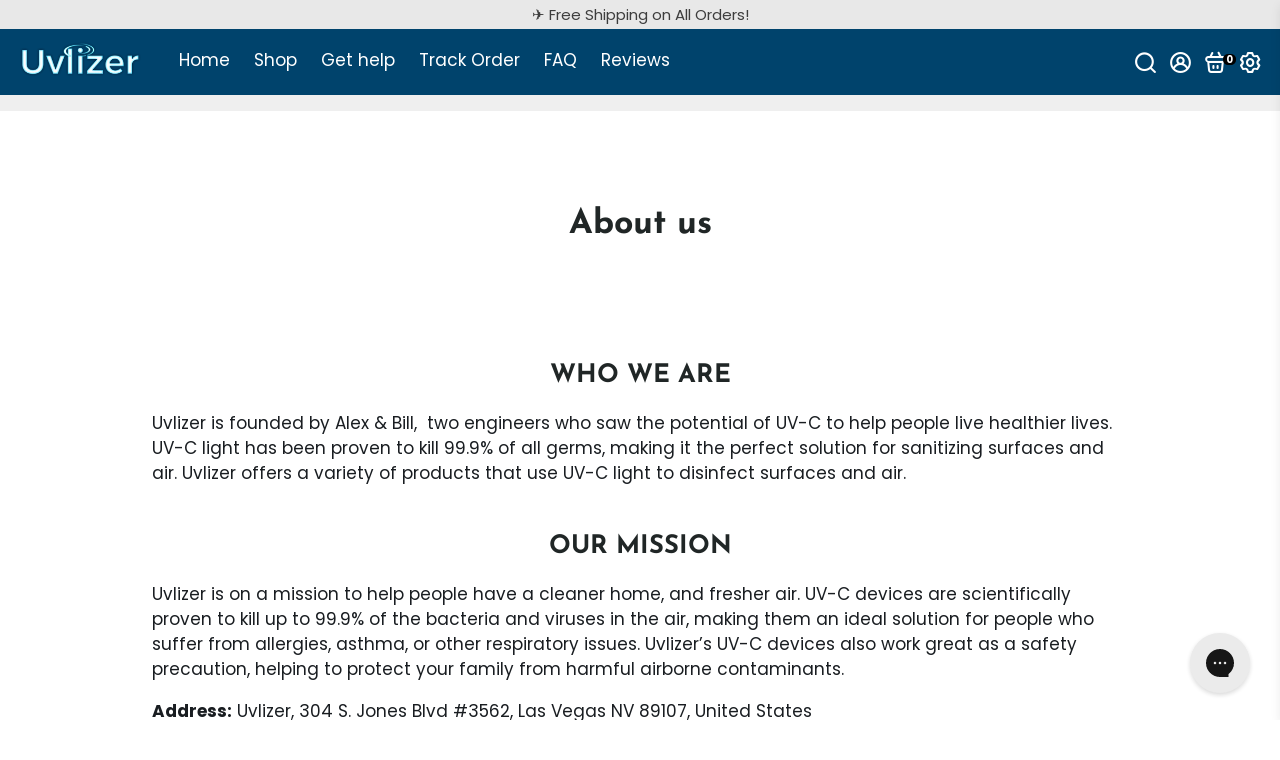

--- FILE ---
content_type: text/html; charset=utf-8
request_url: https://getuvlizer.com/?section_id=api__minicart
body_size: 956
content:
<div id="shopify-section-api__minicart" class="shopify-section">




</div>
{
  "html": "\n\u003cdiv class=\"minicart\"\u003e\n  \u003cdiv class=\"minicart__entries fancy-scroll\"\u003e\n    \u003ch3 class=\"minicart__title\"\u003eYour cart \u003cspan\u003e(0)\u003c\/span\u003e\u003ca href=\"\/cart\"\u003eView cart\u003c\/a\u003e\u003c\/h3\u003e\n    \n      \u003cdiv style=\"text-align: center;\"\u003e\n      \u003ca href=\"\/collections\/all\" class=\"empty__cart--icon\"\u003e\u003ci class=\"uil uil-shopping-bag\"\u003e\u003c\/i\u003e\u003c\/a\u003e\n      \u003cdiv class=\"empty__cart--title\"\u003eYour cart is empty\u003c\/div\u003e\n        \n        \n\n    \u003ca\n    \n    class=\"button button--primary button--filled  button--primary__filled \"\n    \n    \n    href=\"\/collections\/all\"\u003eCheck out our offering\u003c\/a\u003e\n\n      \u003c\/div\u003e\n    \n  \u003c\/div\u003e\n\n  \n            \u003cdiv class=\"new_message\" style=\"display: none;\"\u003e\n\n            \u003cdiv class=\"icon_area\"\u003e\n              \u003csvg xmlns=\"http:\/\/www.w3.org\/2000\/svg\" width=\"28\" height=\"30\" viewBox=\"0 0 28 30\" fill=\"none\"\u003e\n  \u003cg filter=\"url(#filter0_d_3829_2163)\"\u003e\n    \u003cpath d=\"M14 2C8.48 2 4 6.48 4 12C4 17.52 8.48 22 14 22C19.52 22 24 17.52 24 12C24 6.48 19.52 2 14 2ZM15 17H13V11H15V17ZM15 9H13V7H15V9Z\" fill=\"#CB0A20\"\/\u003e\n  \u003c\/g\u003e\n  \u003cdefs\u003e\n    \u003cfilter id=\"filter0_d_3829_2163\" x=\"-2\" y=\"0\" width=\"32\" height=\"32\" filterUnits=\"userSpaceOnUse\" color-interpolation-filters=\"sRGB\"\u003e\n      \u003cfeFlood flood-opacity=\"0\" result=\"BackgroundImageFix\"\/\u003e\n      \u003cfeColorMatrix in=\"SourceAlpha\" type=\"matrix\" values=\"0 0 0 0 0 0 0 0 0 0 0 0 0 0 0 0 0 0 127 0\" result=\"hardAlpha\"\/\u003e\n      \u003cfeOffset dy=\"4\"\/\u003e\n      \u003cfeGaussianBlur stdDeviation=\"2\"\/\u003e\n      \u003cfeComposite in2=\"hardAlpha\" operator=\"out\"\/\u003e\n      \u003cfeColorMatrix type=\"matrix\" values=\"0 0 0 0 0 0 0 0 0 0 0 0 0 0 0 0 0 0 0.25 0\"\/\u003e\n      \u003cfeBlend mode=\"normal\" in2=\"BackgroundImageFix\" result=\"effect1_dropShadow_3829_2163\"\/\u003e\n      \u003cfeBlend mode=\"normal\" in=\"SourceGraphic\" in2=\"effect1_dropShadow_3829_2163\" result=\"shape\"\/\u003e\n    \u003c\/filter\u003e\n  \u003c\/defs\u003e\n\u003c\/svg\u003e\n            \u003c\/div\u003e\n\n            \u003cdiv class=\"text_are\"\u003e\n              \u003cp\u003e\u003cb\u003eImportant note:\u003c\/b\u003e December 12 is your last chance to place an order with \u003cb\u003eFREE SHIPPING\u003c\/b\u003e and guaranteed \u003cb\u003edelivery before Christmas Day.\u003c\/b\u003e\u003c\/p\u003e\n            \u003c\/div\u003e\n            \n          \u003c\/div\u003e\n\n    \n    \n  \n\u003c\/div\u003e\n",
  "item_count": "0",
  "items": "\n{}\n",
  "total": "$0.00"
}
<div>

  </div>

--- FILE ---
content_type: text/css
request_url: https://getuvlizer.com/cdn/shop/t/138/assets/unicons.css?v=18948985462086888291756969197
body_size: 8176
content:
@font-face{font-family:unicons;src:url(https://unicons.iconscout.com/release/v2.1.5/fonts/unicons-0.eot);src:url(https://unicons.iconscout.com/release/v2.1.5/fonts/unicons-0.eot#iefix) format('embedded-opentype'),url(https://unicons.iconscout.com/release/v2.1.5/fonts/unicons-0.woff2) format('woff2'),url(https://unicons.iconscout.com/release/v2.1.5/fonts/unicons-0.woff) format('woff'),url(https://unicons.iconscout.com/release/v2.1.5/fonts/unicons-0.ttf) format('truetype'),url(https://unicons.iconscout.com/release/v2.1.5/fonts/unicons-0.svg#unicons) format('svg');font-weight:400;font-style:normal;font-display:swap;unicode-range:U+E800-E81D}@font-face{font-family:unicons;src:url(https://unicons.iconscout.com/release/v2.1.5/fonts/unicons-1.eot);src:url(https://unicons.iconscout.com/release/v2.1.5/fonts/unicons-1.eot#iefix) format('embedded-opentype'),url(https://unicons.iconscout.com/release/v2.1.5/fonts/unicons-1.woff2) format('woff2'),url(https://unicons.iconscout.com/release/v2.1.5/fonts/unicons-1.woff) format('woff'),url(https://unicons.iconscout.com/release/v2.1.5/fonts/unicons-1.ttf) format('truetype'),url(https://unicons.iconscout.com/release/v2.1.5/fonts/unicons-1.svg#unicons) format('svg');font-weight:400;font-style:normal;font-display:swap;unicode-range:U+E81E-E83B}@font-face{font-family:unicons;src:url(https://unicons.iconscout.com/release/v2.1.5/fonts/unicons-10.eot);src:url(https://unicons.iconscout.com/release/v2.1.5/fonts/unicons-10.eot#iefix) format('embedded-opentype'),url(https://unicons.iconscout.com/release/v2.1.5/fonts/unicons-10.woff2) format('woff2'),url(https://unicons.iconscout.com/release/v2.1.5/fonts/unicons-10.woff) format('woff'),url(https://unicons.iconscout.com/release/v2.1.5/fonts/unicons-10.ttf) format('truetype'),url(https://unicons.iconscout.com/release/v2.1.5/fonts/unicons-10.svg#unicons) format('svg');font-weight:400;font-style:normal;font-display:swap;unicode-range:U+E92C-E949}@font-face{font-family:unicons;src:url(https://unicons.iconscout.com/release/v2.1.5/fonts/unicons-11.eot);src:url(https://unicons.iconscout.com/release/v2.1.5/fonts/unicons-11.eot#iefix) format('embedded-opentype'),url(https://unicons.iconscout.com/release/v2.1.5/fonts/unicons-11.woff2) format('woff2'),url(https://unicons.iconscout.com/release/v2.1.5/fonts/unicons-11.woff) format('woff'),url(https://unicons.iconscout.com/release/v2.1.5/fonts/unicons-11.ttf) format('truetype'),url(https://unicons.iconscout.com/release/v2.1.5/fonts/unicons-11.svg#unicons) format('svg');font-weight:400;font-style:normal;font-display:swap;unicode-range:U+E94A-E967}@font-face{font-family:unicons;src:url(https://unicons.iconscout.com/release/v2.1.5/fonts/unicons-12.eot);src:url(https://unicons.iconscout.com/release/v2.1.5/fonts/unicons-12.eot#iefix) format('embedded-opentype'),url(https://unicons.iconscout.com/release/v2.1.5/fonts/unicons-12.woff2) format('woff2'),url(https://unicons.iconscout.com/release/v2.1.5/fonts/unicons-12.woff) format('woff'),url(https://unicons.iconscout.com/release/v2.1.5/fonts/unicons-12.ttf) format('truetype'),url(https://unicons.iconscout.com/release/v2.1.5/fonts/unicons-12.svg#unicons) format('svg');font-weight:400;font-style:normal;font-display:swap;unicode-range:U+E968-E985}@font-face{font-family:unicons;src:url(https://unicons.iconscout.com/release/v2.1.5/fonts/unicons-13.eot);src:url(https://unicons.iconscout.com/release/v2.1.5/fonts/unicons-13.eot#iefix) format('embedded-opentype'),url(https://unicons.iconscout.com/release/v2.1.5/fonts/unicons-13.woff2) format('woff2'),url(https://unicons.iconscout.com/release/v2.1.5/fonts/unicons-13.woff) format('woff'),url(https://unicons.iconscout.com/release/v2.1.5/fonts/unicons-13.ttf) format('truetype'),url(https://unicons.iconscout.com/release/v2.1.5/fonts/unicons-13.svg#unicons) format('svg');font-weight:400;font-style:normal;font-display:swap;unicode-range:U+E986-E9A3}@font-face{font-family:unicons;src:url(https://unicons.iconscout.com/release/v2.1.5/fonts/unicons-14.eot);src:url(https://unicons.iconscout.com/release/v2.1.5/fonts/unicons-14.eot#iefix) format('embedded-opentype'),url(https://unicons.iconscout.com/release/v2.1.5/fonts/unicons-14.woff2) format('woff2'),url(https://unicons.iconscout.com/release/v2.1.5/fonts/unicons-14.woff) format('woff'),url(https://unicons.iconscout.com/release/v2.1.5/fonts/unicons-14.ttf) format('truetype'),url(https://unicons.iconscout.com/release/v2.1.5/fonts/unicons-14.svg#unicons) format('svg');font-weight:400;font-style:normal;font-display:swap;unicode-range:U+E9A4-E9C1}@font-face{font-family:unicons;src:url(https://unicons.iconscout.com/release/v2.1.5/fonts/unicons-15.eot);src:url(https://unicons.iconscout.com/release/v2.1.5/fonts/unicons-15.eot#iefix) format('embedded-opentype'),url(https://unicons.iconscout.com/release/v2.1.5/fonts/unicons-15.woff2) format('woff2'),url(https://unicons.iconscout.com/release/v2.1.5/fonts/unicons-15.woff) format('woff'),url(https://unicons.iconscout.com/release/v2.1.5/fonts/unicons-15.ttf) format('truetype'),url(https://unicons.iconscout.com/release/v2.1.5/fonts/unicons-15.svg#unicons) format('svg');font-weight:400;font-style:normal;font-display:swap;unicode-range:U+E9C2-E9DF}@font-face{font-family:unicons;src:url(https://unicons.iconscout.com/release/v2.1.5/fonts/unicons-16.eot);src:url(https://unicons.iconscout.com/release/v2.1.5/fonts/unicons-16.eot#iefix) format('embedded-opentype'),url(https://unicons.iconscout.com/release/v2.1.5/fonts/unicons-16.woff2) format('woff2'),url(https://unicons.iconscout.com/release/v2.1.5/fonts/unicons-16.woff) format('woff'),url(https://unicons.iconscout.com/release/v2.1.5/fonts/unicons-16.ttf) format('truetype'),url(https://unicons.iconscout.com/release/v2.1.5/fonts/unicons-16.svg#unicons) format('svg');font-weight:400;font-style:normal;font-display:swap;unicode-range:U+E9E0-E9FD}@font-face{font-family:unicons;src:url(https://unicons.iconscout.com/release/v2.1.5/fonts/unicons-17.eot);src:url(https://unicons.iconscout.com/release/v2.1.5/fonts/unicons-17.eot#iefix) format('embedded-opentype'),url(https://unicons.iconscout.com/release/v2.1.5/fonts/unicons-17.woff2) format('woff2'),url(https://unicons.iconscout.com/release/v2.1.5/fonts/unicons-17.woff) format('woff'),url(https://unicons.iconscout.com/release/v2.1.5/fonts/unicons-17.ttf) format('truetype'),url(https://unicons.iconscout.com/release/v2.1.5/fonts/unicons-17.svg#unicons) format('svg');font-weight:400;font-style:normal;font-display:swap;unicode-range:U+E9FE-EA1B}@font-face{font-family:unicons;src:url(https://unicons.iconscout.com/release/v2.1.5/fonts/unicons-18.eot);src:url(https://unicons.iconscout.com/release/v2.1.5/fonts/unicons-18.eot#iefix) format('embedded-opentype'),url(https://unicons.iconscout.com/release/v2.1.5/fonts/unicons-18.woff2) format('woff2'),url(https://unicons.iconscout.com/release/v2.1.5/fonts/unicons-18.woff) format('woff'),url(https://unicons.iconscout.com/release/v2.1.5/fonts/unicons-18.ttf) format('truetype'),url(https://unicons.iconscout.com/release/v2.1.5/fonts/unicons-18.svg#unicons) format('svg');font-weight:400;font-style:normal;font-display:swap;unicode-range:U+EA1C-EA39}@font-face{font-family:unicons;src:url(https://unicons.iconscout.com/release/v2.1.5/fonts/unicons-19.eot);src:url(https://unicons.iconscout.com/release/v2.1.5/fonts/unicons-19.eot#iefix) format('embedded-opentype'),url(https://unicons.iconscout.com/release/v2.1.5/fonts/unicons-19.woff2) format('woff2'),url(https://unicons.iconscout.com/release/v2.1.5/fonts/unicons-19.woff) format('woff'),url(https://unicons.iconscout.com/release/v2.1.5/fonts/unicons-19.ttf) format('truetype'),url(https://unicons.iconscout.com/release/v2.1.5/fonts/unicons-19.svg#unicons) format('svg');font-weight:400;font-style:normal;font-display:swap;unicode-range:U+EA3A-EA57}@font-face{font-family:unicons;src:url(https://unicons.iconscout.com/release/v2.1.5/fonts/unicons-2.eot);src:url(https://unicons.iconscout.com/release/v2.1.5/fonts/unicons-2.eot#iefix) format('embedded-opentype'),url(https://unicons.iconscout.com/release/v2.1.5/fonts/unicons-2.woff2) format('woff2'),url(https://unicons.iconscout.com/release/v2.1.5/fonts/unicons-2.woff) format('woff'),url(https://unicons.iconscout.com/release/v2.1.5/fonts/unicons-2.ttf) format('truetype'),url(https://unicons.iconscout.com/release/v2.1.5/fonts/unicons-2.svg#unicons) format('svg');font-weight:400;font-style:normal;font-display:swap;unicode-range:U+E83C-E859}@font-face{font-family:unicons;src:url(https://unicons.iconscout.com/release/v2.1.5/fonts/unicons-20.eot);src:url(https://unicons.iconscout.com/release/v2.1.5/fonts/unicons-20.eot#iefix) format('embedded-opentype'),url(https://unicons.iconscout.com/release/v2.1.5/fonts/unicons-20.woff2) format('woff2'),url(https://unicons.iconscout.com/release/v2.1.5/fonts/unicons-20.woff) format('woff'),url(https://unicons.iconscout.com/release/v2.1.5/fonts/unicons-20.ttf) format('truetype'),url(https://unicons.iconscout.com/release/v2.1.5/fonts/unicons-20.svg#unicons) format('svg');font-weight:400;font-style:normal;font-display:swap;unicode-range:U+EA58-EA75}@font-face{font-family:unicons;src:url(https://unicons.iconscout.com/release/v2.1.5/fonts/unicons-21.eot);src:url(https://unicons.iconscout.com/release/v2.1.5/fonts/unicons-21.eot#iefix) format('embedded-opentype'),url(https://unicons.iconscout.com/release/v2.1.5/fonts/unicons-21.woff2) format('woff2'),url(https://unicons.iconscout.com/release/v2.1.5/fonts/unicons-21.woff) format('woff'),url(https://unicons.iconscout.com/release/v2.1.5/fonts/unicons-21.ttf) format('truetype'),url(https://unicons.iconscout.com/release/v2.1.5/fonts/unicons-21.svg#unicons) format('svg');font-weight:400;font-style:normal;font-display:swap;unicode-range:U+EA76-EA93}@font-face{font-family:unicons;src:url(https://unicons.iconscout.com/release/v2.1.5/fonts/unicons-22.eot);src:url(https://unicons.iconscout.com/release/v2.1.5/fonts/unicons-22.eot#iefix) format('embedded-opentype'),url(https://unicons.iconscout.com/release/v2.1.5/fonts/unicons-22.woff2) format('woff2'),url(https://unicons.iconscout.com/release/v2.1.5/fonts/unicons-22.woff) format('woff'),url(https://unicons.iconscout.com/release/v2.1.5/fonts/unicons-22.ttf) format('truetype'),url(https://unicons.iconscout.com/release/v2.1.5/fonts/unicons-22.svg#unicons) format('svg');font-weight:400;font-style:normal;font-display:swap;unicode-range:U+EA94-EAB1}@font-face{font-family:unicons;src:url(https://unicons.iconscout.com/release/v2.1.5/fonts/unicons-23.eot);src:url(https://unicons.iconscout.com/release/v2.1.5/fonts/unicons-23.eot#iefix) format('embedded-opentype'),url(https://unicons.iconscout.com/release/v2.1.5/fonts/unicons-23.woff2) format('woff2'),url(https://unicons.iconscout.com/release/v2.1.5/fonts/unicons-23.woff) format('woff'),url(https://unicons.iconscout.com/release/v2.1.5/fonts/unicons-23.ttf) format('truetype'),url(https://unicons.iconscout.com/release/v2.1.5/fonts/unicons-23.svg#unicons) format('svg');font-weight:400;font-style:normal;font-display:swap;unicode-range:U+EAB2-EACF}@font-face{font-family:unicons;src:url(https://unicons.iconscout.com/release/v2.1.5/fonts/unicons-24.eot);src:url(https://unicons.iconscout.com/release/v2.1.5/fonts/unicons-24.eot#iefix) format('embedded-opentype'),url(https://unicons.iconscout.com/release/v2.1.5/fonts/unicons-24.woff2) format('woff2'),url(https://unicons.iconscout.com/release/v2.1.5/fonts/unicons-24.woff) format('woff'),url(https://unicons.iconscout.com/release/v2.1.5/fonts/unicons-24.ttf) format('truetype'),url(https://unicons.iconscout.com/release/v2.1.5/fonts/unicons-24.svg#unicons) format('svg');font-weight:400;font-style:normal;font-display:swap;unicode-range:U+EAD0-EAED}@font-face{font-family:unicons;src:url(https://unicons.iconscout.com/release/v2.1.5/fonts/unicons-25.eot);src:url(https://unicons.iconscout.com/release/v2.1.5/fonts/unicons-25.eot#iefix) format('embedded-opentype'),url(https://unicons.iconscout.com/release/v2.1.5/fonts/unicons-25.woff2) format('woff2'),url(https://unicons.iconscout.com/release/v2.1.5/fonts/unicons-25.woff) format('woff'),url(https://unicons.iconscout.com/release/v2.1.5/fonts/unicons-25.ttf) format('truetype'),url(https://unicons.iconscout.com/release/v2.1.5/fonts/unicons-25.svg#unicons) format('svg');font-weight:400;font-style:normal;font-display:swap;unicode-range:U+EAEE-EB0B}@font-face{font-family:unicons;src:url(https://unicons.iconscout.com/release/v2.1.5/fonts/unicons-26.eot);src:url(https://unicons.iconscout.com/release/v2.1.5/fonts/unicons-26.eot#iefix) format('embedded-opentype'),url(https://unicons.iconscout.com/release/v2.1.5/fonts/unicons-26.woff2) format('woff2'),url(https://unicons.iconscout.com/release/v2.1.5/fonts/unicons-26.woff) format('woff'),url(https://unicons.iconscout.com/release/v2.1.5/fonts/unicons-26.ttf) format('truetype'),url(https://unicons.iconscout.com/release/v2.1.5/fonts/unicons-26.svg#unicons) format('svg');font-weight:400;font-style:normal;font-display:swap;unicode-range:U+EB0C-EB29}@font-face{font-family:unicons;src:url(https://unicons.iconscout.com/release/v2.1.5/fonts/unicons-27.eot);src:url(https://unicons.iconscout.com/release/v2.1.5/fonts/unicons-27.eot#iefix) format('embedded-opentype'),url(https://unicons.iconscout.com/release/v2.1.5/fonts/unicons-27.woff2) format('woff2'),url(https://unicons.iconscout.com/release/v2.1.5/fonts/unicons-27.woff) format('woff'),url(https://unicons.iconscout.com/release/v2.1.5/fonts/unicons-27.ttf) format('truetype'),url(https://unicons.iconscout.com/release/v2.1.5/fonts/unicons-27.svg#unicons) format('svg');font-weight:400;font-style:normal;font-display:swap;unicode-range:U+EB2A-EB47}@font-face{font-family:unicons;src:url(https://unicons.iconscout.com/release/v2.1.5/fonts/unicons-28.eot);src:url(https://unicons.iconscout.com/release/v2.1.5/fonts/unicons-28.eot#iefix) format('embedded-opentype'),url(https://unicons.iconscout.com/release/v2.1.5/fonts/unicons-28.woff2) format('woff2'),url(https://unicons.iconscout.com/release/v2.1.5/fonts/unicons-28.woff) format('woff'),url(https://unicons.iconscout.com/release/v2.1.5/fonts/unicons-28.ttf) format('truetype'),url(https://unicons.iconscout.com/release/v2.1.5/fonts/unicons-28.svg#unicons) format('svg');font-weight:400;font-style:normal;font-display:swap;unicode-range:U+EB48-EB65}@font-face{font-family:unicons;src:url(https://unicons.iconscout.com/release/v2.1.5/fonts/unicons-29.eot);src:url(https://unicons.iconscout.com/release/v2.1.5/fonts/unicons-29.eot#iefix) format('embedded-opentype'),url(https://unicons.iconscout.com/release/v2.1.5/fonts/unicons-29.woff2) format('woff2'),url(https://unicons.iconscout.com/release/v2.1.5/fonts/unicons-29.woff) format('woff'),url(https://unicons.iconscout.com/release/v2.1.5/fonts/unicons-29.ttf) format('truetype'),url(https://unicons.iconscout.com/release/v2.1.5/fonts/unicons-29.svg#unicons) format('svg');font-weight:400;font-style:normal;font-display:swap;unicode-range:U+EB66-EB83}@font-face{font-family:unicons;src:url(https://unicons.iconscout.com/release/v2.1.5/fonts/unicons-3.eot);src:url(https://unicons.iconscout.com/release/v2.1.5/fonts/unicons-3.eot#iefix) format('embedded-opentype'),url(https://unicons.iconscout.com/release/v2.1.5/fonts/unicons-3.woff2) format('woff2'),url(https://unicons.iconscout.com/release/v2.1.5/fonts/unicons-3.woff) format('woff'),url(https://unicons.iconscout.com/release/v2.1.5/fonts/unicons-3.ttf) format('truetype'),url(https://unicons.iconscout.com/release/v2.1.5/fonts/unicons-3.svg#unicons) format('svg');font-weight:400;font-style:normal;font-display:swap;unicode-range:U+E85A-E877}@font-face{font-family:unicons;src:url(https://unicons.iconscout.com/release/v2.1.5/fonts/unicons-30.eot);src:url(https://unicons.iconscout.com/release/v2.1.5/fonts/unicons-30.eot#iefix) format('embedded-opentype'),url(https://unicons.iconscout.com/release/v2.1.5/fonts/unicons-30.woff2) format('woff2'),url(https://unicons.iconscout.com/release/v2.1.5/fonts/unicons-30.woff) format('woff'),url(https://unicons.iconscout.com/release/v2.1.5/fonts/unicons-30.ttf) format('truetype'),url(https://unicons.iconscout.com/release/v2.1.5/fonts/unicons-30.svg#unicons) format('svg');font-weight:400;font-style:normal;font-display:swap;unicode-range:U+EB84-EBA1}@font-face{font-family:unicons;src:url(https://unicons.iconscout.com/release/v2.1.5/fonts/unicons-31.eot);src:url(https://unicons.iconscout.com/release/v2.1.5/fonts/unicons-31.eot#iefix) format('embedded-opentype'),url(https://unicons.iconscout.com/release/v2.1.5/fonts/unicons-31.woff2) format('woff2'),url(https://unicons.iconscout.com/release/v2.1.5/fonts/unicons-31.woff) format('woff'),url(https://unicons.iconscout.com/release/v2.1.5/fonts/unicons-31.ttf) format('truetype'),url(https://unicons.iconscout.com/release/v2.1.5/fonts/unicons-31.svg#unicons) format('svg');font-weight:400;font-style:normal;font-display:swap;unicode-range:U+EBA2-EBBF}@font-face{font-family:unicons;src:url(https://unicons.iconscout.com/release/v2.1.5/fonts/unicons-32.eot);src:url(https://unicons.iconscout.com/release/v2.1.5/fonts/unicons-32.eot#iefix) format('embedded-opentype'),url(https://unicons.iconscout.com/release/v2.1.5/fonts/unicons-32.woff2) format('woff2'),url(https://unicons.iconscout.com/release/v2.1.5/fonts/unicons-32.woff) format('woff'),url(https://unicons.iconscout.com/release/v2.1.5/fonts/unicons-32.ttf) format('truetype'),url(https://unicons.iconscout.com/release/v2.1.5/fonts/unicons-32.svg#unicons) format('svg');font-weight:400;font-style:normal;font-display:swap;unicode-range:U+EBC0-EBDD}@font-face{font-family:unicons;src:url(https://unicons.iconscout.com/release/v2.1.5/fonts/unicons-33.eot);src:url(https://unicons.iconscout.com/release/v2.1.5/fonts/unicons-33.eot#iefix) format('embedded-opentype'),url(https://unicons.iconscout.com/release/v2.1.5/fonts/unicons-33.woff2) format('woff2'),url(https://unicons.iconscout.com/release/v2.1.5/fonts/unicons-33.woff) format('woff'),url(https://unicons.iconscout.com/release/v2.1.5/fonts/unicons-33.ttf) format('truetype'),url(https://unicons.iconscout.com/release/v2.1.5/fonts/unicons-33.svg#unicons) format('svg');font-weight:400;font-style:normal;font-display:swap;unicode-range:U+EBDE-EBFB}@font-face{font-family:unicons;src:url(https://unicons.iconscout.com/release/v2.1.5/fonts/unicons-34.eot);src:url(https://unicons.iconscout.com/release/v2.1.5/fonts/unicons-34.eot#iefix) format('embedded-opentype'),url(https://unicons.iconscout.com/release/v2.1.5/fonts/unicons-34.woff2) format('woff2'),url(https://unicons.iconscout.com/release/v2.1.5/fonts/unicons-34.woff) format('woff'),url(https://unicons.iconscout.com/release/v2.1.5/fonts/unicons-34.ttf) format('truetype'),url(https://unicons.iconscout.com/release/v2.1.5/fonts/unicons-34.svg#unicons) format('svg');font-weight:400;font-style:normal;font-display:swap;unicode-range:U+EBFC-EC19}@font-face{font-family:unicons;src:url(https://unicons.iconscout.com/release/v2.1.5/fonts/unicons-35.eot);src:url(https://unicons.iconscout.com/release/v2.1.5/fonts/unicons-35.eot#iefix) format('embedded-opentype'),url(https://unicons.iconscout.com/release/v2.1.5/fonts/unicons-35.woff2) format('woff2'),url(https://unicons.iconscout.com/release/v2.1.5/fonts/unicons-35.woff) format('woff'),url(https://unicons.iconscout.com/release/v2.1.5/fonts/unicons-35.ttf) format('truetype'),url(https://unicons.iconscout.com/release/v2.1.5/fonts/unicons-35.svg#unicons) format('svg');font-weight:400;font-style:normal;font-display:swap;unicode-range:U+EC1A-EC37}@font-face{font-family:unicons;src:url(https://unicons.iconscout.com/release/v2.1.5/fonts/unicons-36.eot);src:url(https://unicons.iconscout.com/release/v2.1.5/fonts/unicons-36.eot#iefix) format('embedded-opentype'),url(https://unicons.iconscout.com/release/v2.1.5/fonts/unicons-36.woff2) format('woff2'),url(https://unicons.iconscout.com/release/v2.1.5/fonts/unicons-36.woff) format('woff'),url(https://unicons.iconscout.com/release/v2.1.5/fonts/unicons-36.ttf) format('truetype'),url(https://unicons.iconscout.com/release/v2.1.5/fonts/unicons-36.svg#unicons) format('svg');font-weight:400;font-style:normal;font-display:swap;unicode-range:U+EC38-EC55}@font-face{font-family:unicons;src:url(https://unicons.iconscout.com/release/v2.1.5/fonts/unicons-37.eot);src:url(https://unicons.iconscout.com/release/v2.1.5/fonts/unicons-37.eot#iefix) format('embedded-opentype'),url(https://unicons.iconscout.com/release/v2.1.5/fonts/unicons-37.woff2) format('woff2'),url(https://unicons.iconscout.com/release/v2.1.5/fonts/unicons-37.woff) format('woff'),url(https://unicons.iconscout.com/release/v2.1.5/fonts/unicons-37.ttf) format('truetype'),url(https://unicons.iconscout.com/release/v2.1.5/fonts/unicons-37.svg#unicons) format('svg');font-weight:400;font-style:normal;font-display:swap;unicode-range:U+EC56-EC6D}@font-face{font-family:unicons;src:url(https://unicons.iconscout.com/release/v2.1.5/fonts/unicons-4.eot);src:url(https://unicons.iconscout.com/release/v2.1.5/fonts/unicons-4.eot#iefix) format('embedded-opentype'),url(https://unicons.iconscout.com/release/v2.1.5/fonts/unicons-4.woff2) format('woff2'),url(https://unicons.iconscout.com/release/v2.1.5/fonts/unicons-4.woff) format('woff'),url(https://unicons.iconscout.com/release/v2.1.5/fonts/unicons-4.ttf) format('truetype'),url(https://unicons.iconscout.com/release/v2.1.5/fonts/unicons-4.svg#unicons) format('svg');font-weight:400;font-style:normal;font-display:swap;unicode-range:U+E878-E895}@font-face{font-family:unicons;src:url(https://unicons.iconscout.com/release/v2.1.5/fonts/unicons-5.eot);src:url(https://unicons.iconscout.com/release/v2.1.5/fonts/unicons-5.eot#iefix) format('embedded-opentype'),url(https://unicons.iconscout.com/release/v2.1.5/fonts/unicons-5.woff2) format('woff2'),url(https://unicons.iconscout.com/release/v2.1.5/fonts/unicons-5.woff) format('woff'),url(https://unicons.iconscout.com/release/v2.1.5/fonts/unicons-5.ttf) format('truetype'),url(https://unicons.iconscout.com/release/v2.1.5/fonts/unicons-5.svg#unicons) format('svg');font-weight:400;font-style:normal;font-display:swap;unicode-range:U+E896-E8B3}@font-face{font-family:unicons;src:url(https://unicons.iconscout.com/release/v2.1.5/fonts/unicons-6.eot);src:url(https://unicons.iconscout.com/release/v2.1.5/fonts/unicons-6.eot#iefix) format('embedded-opentype'),url(https://unicons.iconscout.com/release/v2.1.5/fonts/unicons-6.woff2) format('woff2'),url(https://unicons.iconscout.com/release/v2.1.5/fonts/unicons-6.woff) format('woff'),url(https://unicons.iconscout.com/release/v2.1.5/fonts/unicons-6.ttf) format('truetype'),url(https://unicons.iconscout.com/release/v2.1.5/fonts/unicons-6.svg#unicons) format('svg');font-weight:400;font-style:normal;font-display:swap;unicode-range:U+E8B4-E8D1}@font-face{font-family:unicons;src:url(https://unicons.iconscout.com/release/v2.1.5/fonts/unicons-7.eot);src:url(https://unicons.iconscout.com/release/v2.1.5/fonts/unicons-7.eot#iefix) format('embedded-opentype'),url(https://unicons.iconscout.com/release/v2.1.5/fonts/unicons-7.woff2) format('woff2'),url(https://unicons.iconscout.com/release/v2.1.5/fonts/unicons-7.woff) format('woff'),url(https://unicons.iconscout.com/release/v2.1.5/fonts/unicons-7.ttf) format('truetype'),url(https://unicons.iconscout.com/release/v2.1.5/fonts/unicons-7.svg#unicons) format('svg');font-weight:400;font-style:normal;font-display:swap;unicode-range:U+E8D2-E8EF}@font-face{font-family:unicons;src:url(https://unicons.iconscout.com/release/v2.1.5/fonts/unicons-8.eot);src:url(https://unicons.iconscout.com/release/v2.1.5/fonts/unicons-8.eot#iefix) format('embedded-opentype'),url(https://unicons.iconscout.com/release/v2.1.5/fonts/unicons-8.woff2) format('woff2'),url(https://unicons.iconscout.com/release/v2.1.5/fonts/unicons-8.woff) format('woff'),url(https://unicons.iconscout.com/release/v2.1.5/fonts/unicons-8.ttf) format('truetype'),url(https://unicons.iconscout.com/release/v2.1.5/fonts/unicons-8.svg#unicons) format('svg');font-weight:400;font-style:normal;font-display:swap;unicode-range:U+E8F0-E90D}@font-face{font-family:unicons;src:url(https://unicons.iconscout.com/release/v2.1.5/fonts/unicons-9.eot);src:url(https://unicons.iconscout.com/release/v2.1.5/fonts/unicons-9.eot#iefix) format('embedded-opentype'),url(https://unicons.iconscout.com/release/v2.1.5/fonts/unicons-9.woff2) format('woff2'),url(https://unicons.iconscout.com/release/v2.1.5/fonts/unicons-9.woff) format('woff'),url(https://unicons.iconscout.com/release/v2.1.5/fonts/unicons-9.ttf) format('truetype'),url(https://unicons.iconscout.com/release/v2.1.5/fonts/unicons-9.svg#unicons) format('svg');font-weight:400;font-style:normal;font-display:swap;unicode-range:U+E90E-E92B}[class^=uil-]:before,[class*=" uil-"]:before{font-family:unicons;font-style:normal;font-display:swap;font-weight:400;speak:none;display:inline-block;text-decoration:inherit;width:1em;margin-right:.2em;text-align:center;font-variant:normal;text-transform:none;line-height:1em;margin-left:.2em;-webkit-font-smoothing:antialiased;-moz-osx-font-smoothing:grayscale}[class*=uil-].flip-horizontal:before{transform:scaleX(-1)}[class*=uil-].flip-horizontal.rotate-90:before{transform:rotate(90deg) scaleX(-1)}[class*=uil-].flip-horizontal.rotate-180:before{transform:rotate(180deg) scaleX(-1)}[class*=uil-].flip-horizontal.rotate-270:before{transform:rotate(270deg) scaleX(-1)}[class*=uil-].flip-horizontal.flip-vertical:before{transform:scale(-1)}[class*=uil-].flip-horizontal.flip-vertical.rotate-90:before{transform:rotate(90deg) scale(-1)}[class*=uil-].flip-horizontal.flip-vertical.rotate-180:before{transform:rotate(180deg) scale(-1)}[class*=uil-].flip-horizontal.flip-vertical.rotate-270:before{transform:rotate(270deg) scale(-1)}[class*=uil-].flip-vertical:before{transform:scaleY(-1)}[class*=uil-].flip-vertical.rotate-90:before{transform:rotate(90deg) scaleY(-1)}[class*=uil-].flip-vertical.rotate-180:before{transform:rotate(180deg) scaleY(-1)}[class*=uil-].flip-vertical.rotate-270:before{transform:rotate(270deg) scaleY(-1)}[class*=uil-].rotate-90:before{transform:rotate(90deg)}[class*=uil-].rotate-180:before{transform:rotate(180deg)}[class*=uil-].rotate-270:before{transform:rotate(270deg)}.uil-0-plus:before{content:'\e800'}.uil-10-plus:before{content:'\e801'}.uil-12-plus:before{content:'\e802'}.uil-13-plus:before{content:'\e803'}.uil-16-plus:before{content:'\e804'}.uil-17-plus:before{content:'\e805'}.uil-18-plus:before{content:'\e806'}.uil-21-plus:before{content:'\e807'}.uil-3-plus:before{content:'\e808'}.uil-500px:before{content:'\e809'}.uil-6-plus:before{content:'\e80a'}.uil-abacus:before{content:'\e80b'}.uil-accessible-icon-alt:before{content:'\e80c'}.uil-adjust-alt:before{content:'\e80d'}.uil-adjust-circle:before{content:'\e80e'}.uil-adjust-half:before{content:'\e80f'}.uil-adjust:before{content:'\e810'}.uil-adobe-alt:before{content:'\e811'}.uil-adobe:before{content:'\e812'}.uil-airplay:before{content:'\e813'}.uil-align-alt:before{content:'\e814'}.uil-align-center-alt:before{content:'\e815'}.uil-align-center-h:before{content:'\e816'}.uil-align-center-justify:before{content:'\e817'}.uil-align-center-v:before{content:'\e818'}.uil-align-center:before{content:'\e819'}.uil-align-justify:before{content:'\e81a'}.uil-align-left-justify:before{content:'\e81b'}.uil-align-left:before{content:'\e81c'}.uil-align-letter-right:before{content:'\e81d'}.uil-align-right-justify:before{content:'\e81e'}.uil-align-right:before{content:'\e81f'}.uil-align:before{content:'\e820'}.uil-amazon:before{content:'\e821'}.uil-ambulance:before{content:'\e822'}.uil-analysis:before{content:'\e823'}.uil-analytics:before{content:'\e824'}.uil-anchor:before{content:'\e825'}.uil-android-alt:before{content:'\e826'}.uil-android-phone-slash:before{content:'\e827'}.uil-android:before{content:'\e828'}.uil-angle-double-down:before{content:'\e829'}.uil-angle-double-left:before{content:'\e82a'}.uil-angle-double-right:before{content:'\e82b'}.uil-angle-double-up:before{content:'\e82c'}.uil-angle-down:before{content:'\e82d'}.uil-angle-left-b:before{content:'\e82e'}.uil-angle-left:before{content:'\e82f'}.uil-angle-right-b:before{content:'\e830'}.uil-angle-right:before{content:'\e831'}.uil-angle-up:before{content:'\e832'}.uil-angry:before{content:'\e833'}.uil-ankh:before{content:'\e834'}.uil-annoyed-alt:before{content:'\e835'}.uil-annoyed:before{content:'\e836'}.uil-apple-alt:before{content:'\e837'}.uil-apple:before{content:'\e838'}.uil-apps:before{content:'\e839'}.uil-archive-alt:before{content:'\e83a'}.uil-archive:before{content:'\e83b'}.uil-comment-alt-medical:before{content:'\e92c'}.uil-comment-alt-message:before{content:'\e92d'}.uil-comment-alt-notes:before{content:'\e92e'}.uil-comment-alt-plus:before{content:'\e92f'}.uil-comment-alt-question:before{content:'\e930'}.uil-comment-alt-redo:before{content:'\e931'}.uil-comment-alt-search:before{content:'\e932'}.uil-comment-alt-share:before{content:'\e933'}.uil-comment-alt-shield:before{content:'\e934'}.uil-comment-alt-slash:before{content:'\e935'}.uil-comment-alt-upload:before{content:'\e936'}.uil-comment-alt-verify:before{content:'\e937'}.uil-comment-alt:before{content:'\e938'}.uil-comment-block:before{content:'\e939'}.uil-comment-chart-line:before{content:'\e93a'}.uil-comment-check:before{content:'\e93b'}.uil-comment-dots:before{content:'\e93c'}.uil-comment-download:before{content:'\e93d'}.uil-comment-edit:before{content:'\e93e'}.uil-comment-exclamation:before{content:'\e93f'}.uil-comment-heart:before{content:'\e940'}.uil-comment-image:before{content:'\e941'}.uil-comment-info-alt:before{content:'\e942'}.uil-comment-info:before{content:'\e943'}.uil-comment-lines:before{content:'\e944'}.uil-comment-lock:before{content:'\e945'}.uil-comment-medical:before{content:'\e946'}.uil-comment-message:before{content:'\e947'}.uil-comment-notes:before{content:'\e948'}.uil-comment-plus:before{content:'\e949'}.uil-comment-question:before{content:'\e94a'}.uil-comment-redo:before{content:'\e94b'}.uil-comment-search:before{content:'\e94c'}.uil-comment-share:before{content:'\e94d'}.uil-comment-shield:before{content:'\e94e'}.uil-comment-slash:before{content:'\e94f'}.uil-comment-upload:before{content:'\e950'}.uil-comment-verify:before{content:'\e951'}.uil-comment:before{content:'\e952'}.uil-comments-alt:before{content:'\e953'}.uil-comments:before{content:'\e954'}.uil-compact-disc:before{content:'\e955'}.uil-comparison:before{content:'\e956'}.uil-compass:before{content:'\e957'}.uil-compress-alt-left:before{content:'\e958'}.uil-compress-alt:before{content:'\e959'}.uil-compress-arrows:before{content:'\e95a'}.uil-compress-lines:before{content:'\e95b'}.uil-compress-point:before{content:'\e95c'}.uil-compress-v:before{content:'\e95d'}.uil-compress:before{content:'\e95e'}.uil-confused:before{content:'\e95f'}.uil-constructor:before{content:'\e960'}.uil-copy-alt:before{content:'\e961'}.uil-copy-landscape:before{content:'\e962'}.uil-copy:before{content:'\e963'}.uil-copyright:before{content:'\e964'}.uil-corner-down-left:before{content:'\e965'}.uil-corner-down-right-alt:before{content:'\e966'}.uil-corner-down-right:before{content:'\e967'}.uil-corner-left-down:before{content:'\e968'}.uil-corner-right-down:before{content:'\e969'}.uil-corner-up-left-alt:before{content:'\e96a'}.uil-corner-up-left:before{content:'\e96b'}.uil-corner-up-right-alt:before{content:'\e96c'}.uil-corner-up-right:before{content:'\e96d'}.uil-create-dashboard:before{content:'\e96e'}.uil-creative-commons-pd:before{content:'\e96f'}.uil-credit-card-search:before{content:'\e970'}.uil-credit-card:before{content:'\e971'}.uil-crockery:before{content:'\e972'}.uil-crop-alt-rotate-left:before{content:'\e973'}.uil-crop-alt-rotate-right:before{content:'\e974'}.uil-crop-alt:before{content:'\e975'}.uil-crosshair-alt:before{content:'\e976'}.uil-crosshair:before{content:'\e977'}.uil-crosshairs:before{content:'\e978'}.uil-cube:before{content:'\e979'}.uil-dashboard:before{content:'\e97a'}.uil-data-sharing:before{content:'\e97b'}.uil-database-alt:before{content:'\e97c'}.uil-database:before{content:'\e97d'}.uil-desert:before{content:'\e97e'}.uil-desktop-alt-slash:before{content:'\e97f'}.uil-desktop-alt:before{content:'\e980'}.uil-desktop-cloud-alt:before{content:'\e981'}.uil-desktop-slash:before{content:'\e982'}.uil-desktop:before{content:'\e983'}.uil-dialpad-alt:before{content:'\e984'}.uil-dialpad:before{content:'\e985'}.uil-diamond:before{content:'\e986'}.uil-diary-alt:before{content:'\e987'}.uil-diary:before{content:'\e988'}.uil-dice-five:before{content:'\e989'}.uil-dice-four:before{content:'\e98a'}.uil-dice-one:before{content:'\e98b'}.uil-dice-six:before{content:'\e98c'}.uil-dice-three:before{content:'\e98d'}.uil-dice-two:before{content:'\e98e'}.uil-direction:before{content:'\e98f'}.uil-directions:before{content:'\e990'}.uil-dizzy-meh:before{content:'\e991'}.uil-dna:before{content:'\e992'}.uil-document-info:before{content:'\e993'}.uil-document-layout-center:before{content:'\e994'}.uil-document-layout-left:before{content:'\e995'}.uil-document-layout-right:before{content:'\e996'}.uil-dollar-alt:before{content:'\e997'}.uil-dollar-sign-alt:before{content:'\e998'}.uil-dollar-sign:before{content:'\e999'}.uil-download-alt:before{content:'\e99a'}.uil-dribbble:before{content:'\e99b'}.uil-drill:before{content:'\e99c'}.uil-dropbox:before{content:'\e99d'}.uil-dumbbell:before{content:'\e99e'}.uil-ear:before{content:'\e99f'}.uil-edit-alt:before{content:'\e9a0'}.uil-edit:before{content:'\e9a1'}.uil-ellipsis-h:before{content:'\e9a2'}.uil-ellipsis-v:before{content:'\e9a3'}.uil-emoji:before{content:'\e9a4'}.uil-enter:before{content:'\e9a5'}.uil-envelope-add:before{content:'\e9a6'}.uil-envelope-alt:before{content:'\e9a7'}.uil-envelope-block:before{content:'\e9a8'}.uil-envelope-bookmark:before{content:'\e9a9'}.uil-envelope-check:before{content:'\e9aa'}.uil-envelope-download-alt:before{content:'\e9ab'}.uil-envelope-download:before{content:'\e9ac'}.uil-envelope-edit:before{content:'\e9ad'}.uil-envelope-exclamation:before{content:'\e9ae'}.uil-envelope-heart:before{content:'\e9af'}.uil-envelope-info:before{content:'\e9b0'}.uil-envelope-lock:before{content:'\e9b1'}.uil-envelope-minus:before{content:'\e9b2'}.uil-envelope-open:before{content:'\e9b3'}.uil-envelope-question:before{content:'\e9b4'}.uil-envelope-receive:before{content:'\e9b5'}.uil-envelope-redo:before{content:'\e9b6'}.uil-envelope-search:before{content:'\e9b7'}.uil-envelope-send:before{content:'\e9b8'}.uil-envelope-share:before{content:'\e9b9'}.uil-envelope-shield:before{content:'\e9ba'}.uil-envelope-star:before{content:'\e9bb'}.uil-envelope-times:before{content:'\e9bc'}.uil-envelope-upload-alt:before{content:'\e9bd'}.uil-envelope-upload:before{content:'\e9be'}.uil-envelope:before{content:'\e9bf'}.uil-envelopes:before{content:'\e9c0'}.uil-equal-circle:before{content:'\e9c1'}.uil-euro-circle:before{content:'\e9c2'}.uil-euro:before{content:'\e9c3'}.uil-exchange-alt:before{content:'\e9c4'}.uil-exchange:before{content:'\e9c5'}.uil-exclamation-circle:before{content:'\e9c6'}.uil-exclamation-octagon:before{content:'\e9c7'}.uil-exclamation-triangle:before{content:'\e9c8'}.uil-exclude:before{content:'\e9c9'}.uil-exit:before{content:'\e9ca'}.uil-expand-alt:before{content:'\e9cb'}.uil-expand-arrows-alt:before{content:'\e9cc'}.uil-expand-arrows:before{content:'\e9cd'}.uil-expand-from-corner:before{content:'\e9ce'}.uil-expand-left:before{content:'\e9cf'}.uil-expand-right:before{content:'\e9d0'}.uil-export:before{content:'\e9d1'}.uil-exposure-alt:before{content:'\e9d2'}.uil-exposure-increase:before{content:'\e9d3'}.uil-external-link-alt:before{content:'\e9d4'}.uil-eye-slash:before{content:'\e9d5'}.uil-eye:before{content:'\e9d6'}.uil-facebook-f:before{content:'\e9d7'}.uil-facebook-messenger-alt:before{content:'\e9d8'}.uil-facebook-messenger:before{content:'\e9d9'}.uil-facebook:before{content:'\e9da'}.uil-fahrenheit:before{content:'\e9db'}.uil-fast-mail-alt:before{content:'\e9dc'}.uil-fast-mail:before{content:'\e9dd'}.uil-favorite:before{content:'\e9de'}.uil-feedback:before{content:'\e9df'}.uil-file-alt:before{content:'\e9e0'}.uil-file-blank:before{content:'\e9e1'}.uil-file-block-alt:before{content:'\e9e2'}.uil-file-bookmark-alt:before{content:'\e9e3'}.uil-file-check-alt:before{content:'\e9e4'}.uil-file-check:before{content:'\e9e5'}.uil-file-contract-dollar:before{content:'\e9e6'}.uil-file-copy-alt:before{content:'\e9e7'}.uil-file-download-alt:before{content:'\e9e8'}.uil-file-download:before{content:'\e9e9'}.uil-file-edit-alt:before{content:'\e9ea'}.uil-file-exclamation-alt:before{content:'\e9eb'}.uil-file-exclamation:before{content:'\e9ec'}.uil-file-export:before{content:'\e9ed'}.uil-file-heart:before{content:'\e9ee'}.uil-file-import:before{content:'\e9ef'}.uil-file-info-alt:before{content:'\e9f0'}.uil-file-landscape-alt:before{content:'\e9f1'}.uil-file-landscape:before{content:'\e9f2'}.uil-file-lanscape-slash:before{content:'\e9f3'}.uil-file-lock-alt:before{content:'\e9f4'}.uil-file-medical-alt:before{content:'\e9f5'}.uil-file-medical:before{content:'\e9f6'}.uil-file-minus-alt:before{content:'\e9f7'}.uil-file-minus:before{content:'\e9f8'}.uil-file-network:before{content:'\e9f9'}.uil-file-plus-alt:before{content:'\e9fa'}.uil-file-plus:before{content:'\e9fb'}.uil-file-question-alt:before{content:'\e9fc'}.uil-file-question:before{content:'\e9fd'}.uil-file-redo-alt:before{content:'\e9fe'}.uil-file-search-alt:before{content:'\e9ff'}.uil-file-share-alt:before{content:'\ea00'}.uil-file-shield-alt:before{content:'\ea01'}.uil-file-slash:before{content:'\ea02'}.uil-file-times-alt:before{content:'\ea03'}.uil-file-times:before{content:'\ea04'}.uil-file-upload-alt:before{content:'\ea05'}.uil-file-upload:before{content:'\ea06'}.uil-file:before{content:'\ea07'}.uil-files-landscapes-alt:before{content:'\ea08'}.uil-files-landscapes:before{content:'\ea09'}.uil-film:before{content:'\ea0a'}.uil-filter-slash:before{content:'\ea0b'}.uil-filter:before{content:'\ea0c'}.uil-fire:before{content:'\ea0d'}.uil-flask-potion:before{content:'\ea0e'}.uil-flask:before{content:'\ea0f'}.uil-flip-h-alt:before{content:'\ea10'}.uil-flip-h:before{content:'\ea11'}.uil-flip-v-alt:before{content:'\ea12'}.uil-flip-v:before{content:'\ea13'}.uil-flower:before{content:'\ea14'}.uil-focus-add:before{content:'\ea15'}.uil-focus-target:before{content:'\ea16'}.uil-focus:before{content:'\ea17'}.uil-folder-check:before{content:'\ea18'}.uil-folder-download:before{content:'\ea19'}.uil-folder-exclamation:before{content:'\ea1a'}.uil-folder-heart:before{content:'\ea1b'}.uil-folder-info:before{content:'\ea1c'}.uil-folder-lock:before{content:'\ea1d'}.uil-folder-medical:before{content:'\ea1e'}.uil-folder-minus:before{content:'\ea1f'}.uil-folder-network:before{content:'\ea20'}.uil-folder-open:before{content:'\ea21'}.uil-folder-plus:before{content:'\ea22'}.uil-folder-question:before{content:'\ea23'}.uil-folder-slash:before{content:'\ea24'}.uil-folder-times:before{content:'\ea25'}.uil-folder-upload:before{content:'\ea26'}.uil-folder:before{content:'\ea27'}.uil-football-american:before{content:'\ea28'}.uil-football-ball:before{content:'\ea29'}.uil-football:before{content:'\ea2a'}.uil-forecastcloud-moon-tear:before{content:'\ea2b'}.uil-forwaded-call:before{content:'\ea2c'}.uil-forward:before{content:'\ea2d'}.uil-frown:before{content:'\ea2e'}.uil-game-structure:before{content:'\ea2f'}.uil-gift:before{content:'\ea30'}.uil-github-alt:before{content:'\ea31'}.uil-github:before{content:'\ea32'}.uil-glass-martini-alt-slash:before{content:'\ea33'}.uil-glass-martini-alt:before{content:'\ea34'}.uil-glass-martini:before{content:'\ea35'}.uil-glass-tea:before{content:'\ea36'}.uil-glass:before{content:'\ea37'}.uil-globe:before{content:'\ea38'}.uil-gold:before{content:'\ea39'}.uil-golf-ball:before{content:'\ea3a'}.uil-google-drive-alt:before{content:'\ea3b'}.uil-google-drive:before{content:'\ea3c'}.uil-google-hangouts-alt:before{content:'\ea3d'}.uil-google-hangouts:before{content:'\ea3e'}.uil-google-play:before{content:'\ea3f'}.uil-google:before{content:'\ea40'}.uil-graduation-cap:before{content:'\ea41'}.uil-graph-bar:before{content:'\ea42'}.uil-grid:before{content:'\ea43'}.uil-grids:before{content:'\ea44'}.uil-grin-tongue-wink-alt:before{content:'\ea45'}.uil-grin-tongue-wink:before{content:'\ea46'}.uil-grin:before{content:'\ea47'}.uil-grip-horizontal-line:before{content:'\ea48'}.uil-hard-hat:before{content:'\ea49'}.uil-hdd:before{content:'\ea4a'}.uil-headphones-alt:before{content:'\ea4b'}.uil-headphones:before{content:'\ea4c'}.uil-heart-alt:before{content:'\ea4d'}.uil-heart-break:before{content:'\ea4e'}.uil-heart-medical:before{content:'\ea4f'}.uil-heart-rate:before{content:'\ea50'}.uil-heart-sign:before{content:'\ea51'}.uil-heart:before{content:'\ea52'}.uil-heartbeat:before{content:'\ea53'}.uil-history-alt:before{content:'\ea54'}.uil-history:before{content:'\ea55'}.uil-home-alt:before{content:'\ea56'}.uil-home:before{content:'\ea57'}.uil-archway:before{content:'\e83c'}.uil-arrow-break:before{content:'\e83d'}.uil-arrow-circle-down:before{content:'\e83e'}.uil-arrow-circle-left:before{content:'\e83f'}.uil-arrow-circle-right:before{content:'\e840'}.uil-arrow-circle-up:before{content:'\e841'}.uil-arrow-compress-h:before{content:'\e842'}.uil-arrow-down-left:before{content:'\e843'}.uil-arrow-down-right:before{content:'\e844'}.uil-arrow-down:before{content:'\e845'}.uil-arrow-from-right:before{content:'\e846'}.uil-arrow-from-top:before{content:'\e847'}.uil-arrow-growth:before{content:'\e848'}.uil-arrow-left:before{content:'\e849'}.uil-arrow-random:before{content:'\e84a'}.uil-arrow-resize-diagonal:before{content:'\e84b'}.uil-arrow-right:before{content:'\e84c'}.uil-arrow-to-bottom:before{content:'\e84d'}.uil-arrow-to-right:before{content:'\e84e'}.uil-arrow-up-left:before{content:'\e84f'}.uil-arrow-up-right:before{content:'\e850'}.uil-arrow-up:before{content:'\e851'}.uil-arrow:before{content:'\e852'}.uil-arrows-h-alt:before{content:'\e853'}.uil-arrows-h:before{content:'\e854'}.uil-arrows-left-down:before{content:'\e855'}.uil-arrows-maximize:before{content:'\e856'}.uil-arrows-merge:before{content:'\e857'}.uil-arrows-resize-h:before{content:'\e858'}.uil-arrows-resize-v:before{content:'\e859'}.uil-horizontal-align-center:before{content:'\ea58'}.uil-horizontal-align-left:before{content:'\ea59'}.uil-horizontal-align-right:before{content:'\ea5a'}.uil-horizontal-distribution-center:before{content:'\ea5b'}.uil-horizontal-distribution-left:before{content:'\ea5c'}.uil-horizontal-distribution-right:before{content:'\ea5d'}.uil-hourglass:before{content:'\ea5e'}.uil-html3-alt:before{content:'\ea5f'}.uil-html3:before{content:'\ea60'}.uil-hunting:before{content:'\ea61'}.uil-image-alt-slash:before{content:'\ea62'}.uil-image-block:before{content:'\ea63'}.uil-image-broken:before{content:'\ea64'}.uil-image-check:before{content:'\ea65'}.uil-image-download:before{content:'\ea66'}.uil-image-edit:before{content:'\ea67'}.uil-image-lock:before{content:'\ea68'}.uil-image-minus:before{content:'\ea69'}.uil-image-plus:before{content:'\ea6a'}.uil-image-question:before{content:'\ea6b'}.uil-image-redo:before{content:'\ea6c'}.uil-image-resize-landscape:before{content:'\ea6d'}.uil-image-resize-square:before{content:'\ea6e'}.uil-image-search:before{content:'\ea6f'}.uil-image-share:before{content:'\ea70'}.uil-image-shield:before{content:'\ea71'}.uil-image-slash:before{content:'\ea72'}.uil-image-times:before{content:'\ea73'}.uil-image-upload:before{content:'\ea74'}.uil-image-v:before{content:'\ea75'}.uil-image:before{content:'\ea76'}.uil-images:before{content:'\ea77'}.uil-import:before{content:'\ea78'}.uil-incoming-call:before{content:'\ea79'}.uil-info-circle:before{content:'\ea7a'}.uil-instagram-alt:before{content:'\ea7b'}.uil-instagram:before{content:'\ea7c'}.uil-intercom-alt:before{content:'\ea7d'}.uil-intercom:before{content:'\ea7e'}.uil-invoice:before{content:'\ea7f'}.uil-italic:before{content:'\ea80'}.uil-jackhammer:before{content:'\ea81'}.uil-java-script:before{content:'\ea82'}.uil-kayak:before{content:'\ea83'}.uil-key-skeleton-alt:before{content:'\ea84'}.uil-key-skeleton:before{content:'\ea85'}.uil-keyboard-alt:before{content:'\ea86'}.uil-keyboard-hide:before{content:'\ea87'}.uil-keyboard-show:before{content:'\ea88'}.uil-keyboard:before{content:'\ea89'}.uil-keyhole-circle:before{content:'\ea8a'}.uil-keyhole-square-full:before{content:'\ea8b'}.uil-keyhole-square:before{content:'\ea8c'}.uil-kid:before{content:'\ea8d'}.uil-label-alt:before{content:'\ea8e'}.uil-label:before{content:'\ea8f'}.uil-lamp:before{content:'\ea90'}.uil-laptop-cloud:before{content:'\ea91'}.uil-laptop-connection:before{content:'\ea92'}.uil-laptop:before{content:'\ea93'}.uil-laughing:before{content:'\ea94'}.uil-layer-group-slash:before{content:'\ea95'}.uil-layer-group:before{content:'\ea96'}.uil-layers-alt:before{content:'\ea97'}.uil-layers-slash:before{content:'\ea98'}.uil-layers:before{content:'\ea99'}.uil-left-arrow-from-left:before{content:'\ea9a'}.uil-left-arrow-to-left:before{content:'\ea9b'}.uil-left-indent-alt:before{content:'\ea9c'}.uil-left-indent:before{content:'\ea9d'}.uil-left-to-right-text-direction:before{content:'\ea9e'}.uil-life-ring:before{content:'\ea9f'}.uil-lightbulb-alt:before{content:'\eaa0'}.uil-lightbulb:before{content:'\eaa1'}.uil-line-alt:before{content:'\eaa2'}.uil-line-spacing:before{content:'\eaa3'}.uil-line:before{content:'\eaa4'}.uil-link-add:before{content:'\eaa5'}.uil-link-alt:before{content:'\eaa6'}.uil-link-broken:before{content:'\eaa7'}.uil-link-h:before{content:'\eaa8'}.uil-link:before{content:'\eaa9'}.uil-linkedin-alt:before{content:'\eaaa'}.uil-linkedin:before{content:'\eaab'}.uil-list-ui-alt:before{content:'\eaac'}.uil-list-ul:before{content:'\eaad'}.uil-location-arrow-alt:before{content:'\eaae'}.uil-location-arrow:before{content:'\eaaf'}.uil-location-pin-alt:before{content:'\eab0'}.uil-location-point:before{content:'\eab1'}.uil-lock-access:before{content:'\eab2'}.uil-lock-alt:before{content:'\eab3'}.uil-lock-open-alt:before{content:'\eab4'}.uil-lock-slash:before{content:'\eab5'}.uil-lock:before{content:'\eab6'}.uil-luggage-cart:before{content:'\eab7'}.uil-mailbox-alt:before{content:'\eab8'}.uil-mailbox:before{content:'\eab9'}.uil-map-marker-alt:before{content:'\eaba'}.uil-map-marker-edit:before{content:'\eabb'}.uil-map-marker-info:before{content:'\eabc'}.uil-map-marker-minus:before{content:'\eabd'}.uil-map-marker-plus:before{content:'\eabe'}.uil-map-marker-question:before{content:'\eabf'}.uil-map-marker-shield:before{content:'\eac0'}.uil-map-marker-slash:before{content:'\eac1'}.uil-map-marker:before{content:'\eac2'}.uil-map-pin-alt:before{content:'\eac3'}.uil-map-pin:before{content:'\eac4'}.uil-map:before{content:'\eac5'}.uil-mars:before{content:'\eac6'}.uil-master-card:before{content:'\eac7'}.uil-maximize-left:before{content:'\eac8'}.uil-medal:before{content:'\eac9'}.uil-medical-drip:before{content:'\eaca'}.uil-medical-square-full:before{content:'\eacb'}.uil-medical-square:before{content:'\eacc'}.uil-medium-m:before{content:'\eacd'}.uil-medkit:before{content:'\eace'}.uil-meeting-board:before{content:'\eacf'}.uil-megaphone:before{content:'\ead0'}.uil-meh-alt:before{content:'\ead1'}.uil-meh-closed-eye:before{content:'\ead2'}.uil-meh:before{content:'\ead3'}.uil-message:before{content:'\ead4'}.uil-metro:before{content:'\ead5'}.uil-microphone-slash:before{content:'\ead6'}.uil-microphone:before{content:'\ead7'}.uil-minus-circle:before{content:'\ead8'}.uil-minus-path:before{content:'\ead9'}.uil-minus-square-full:before{content:'\eada'}.uil-minus-square:before{content:'\eadb'}.uil-minus:before{content:'\eadc'}.uil-missed-call:before{content:'\eadd'}.uil-mobile-android-alt:before{content:'\eade'}.uil-mobile-android:before{content:'\eadf'}.uil-mobile-vibrate:before{content:'\eae0'}.uil-modem:before{content:'\eae1'}.uil-money-bill-slash:before{content:'\eae2'}.uil-money-bill-stack:before{content:'\eae3'}.uil-money-bill:before{content:'\eae4'}.uil-money-insert:before{content:'\eae5'}.uil-money-stack:before{content:'\eae6'}.uil-money-withdraw:before{content:'\eae7'}.uil-money-withdrawal:before{content:'\eae8'}.uil-moneybag-alt:before{content:'\eae9'}.uil-moneybag:before{content:'\eaea'}.uil-monitor-heart-rate:before{content:'\eaeb'}.uil-monitor:before{content:'\eaec'}.uil-moon-eclipse:before{content:'\eaed'}.uil-moon:before{content:'\eaee'}.uil-moonset:before{content:'\eaef'}.uil-mountains-sun:before{content:'\eaf0'}.uil-mountains:before{content:'\eaf1'}.uil-mouse-alt-2:before{content:'\eaf2'}.uil-mouse-alt:before{content:'\eaf3'}.uil-mouse:before{content:'\eaf4'}.uil-multiply:before{content:'\eaf5'}.uil-music-note:before{content:'\eaf6'}.uil-music-tune-slash:before{content:'\eaf7'}.uil-music:before{content:'\eaf8'}.uil-n-a:before{content:'\eaf9'}.uil-navigator:before{content:'\eafa'}.uil-nerd:before{content:'\eafb'}.uil-newspaper:before{content:'\eafc'}.uil-ninja:before{content:'\eafd'}.uil-no-entry:before{content:'\eafe'}.uil-notebooks:before{content:'\eaff'}.uil-notes:before{content:'\eb00'}.uil-object-group:before{content:'\eb01'}.uil-object-ungroup:before{content:'\eb02'}.uil-octagon:before{content:'\eb03'}.uil-opera-alt:before{content:'\eb04'}.uil-opera:before{content:'\eb05'}.uil-outgoing-call:before{content:'\eb06'}.uil-package:before{content:'\eb07'}.uil-padlock:before{content:'\eb08'}.uil-paint-tool:before{content:'\eb09'}.uil-palette:before{content:'\eb0a'}.uil-panel-add:before{content:'\eb0b'}.uil-panorama-h-alt:before{content:'\eb0c'}.uil-panorama-h:before{content:'\eb0d'}.uil-panorama-v:before{content:'\eb0e'}.uil-paperclip:before{content:'\eb0f'}.uil-paragraph:before{content:'\eb10'}.uil-parcel:before{content:'\eb11'}.uil-parking-circle:before{content:'\eb12'}.uil-parking-square:before{content:'\eb13'}.uil-pathfinder-unite:before{content:'\eb14'}.uil-pathfinder:before{content:'\eb15'}.uil-pause-circle:before{content:'\eb16'}.uil-pause:before{content:'\eb17'}.uil-paypal:before{content:'\eb18'}.uil-pen:before{content:'\eb19'}.uil-pentagon:before{content:'\eb1a'}.uil-percentage:before{content:'\eb1b'}.uil-phone-alt:before{content:'\eb1c'}.uil-phone-pause:before{content:'\eb1d'}.uil-phone-slash:before{content:'\eb1e'}.uil-phone-times:before{content:'\eb1f'}.uil-phone-volume:before{content:'\eb20'}.uil-phone:before{content:'\eb21'}.uil-picture:before{content:'\eb22'}.uil-pizza-slice:before{content:'\eb23'}.uil-plane-arrival:before{content:'\eb24'}.uil-plane-departure:before{content:'\eb25'}.uil-plane-fly:before{content:'\eb26'}.uil-plane:before{content:'\eb27'}.uil-play-circle:before{content:'\eb28'}.uil-play:before{content:'\eb29'}.uil-plug:before{content:'\eb2a'}.uil-plus-circle:before{content:'\eb2b'}.uil-plus-square:before{content:'\eb2c'}.uil-plus:before{content:'\eb2d'}.uil-podium:before{content:'\eb2e'}.uil-polygon:before{content:'\eb2f'}.uil-post-stamp:before{content:'\eb30'}.uil-postcard:before{content:'\eb31'}.uil-pound-circle:before{content:'\eb32'}.uil-pound:before{content:'\eb33'}.uil-power:before{content:'\eb34'}.uil-prescription-bottle:before{content:'\eb35'}.uil-presentation-check:before{content:'\eb36'}.uil-presentation-edit:before{content:'\eb37'}.uil-presentation-line:before{content:'\eb38'}.uil-presentation-lines-alt:before{content:'\eb39'}.uil-presentation-minus:before{content:'\eb3a'}.uil-presentation-play:before{content:'\eb3b'}.uil-presentation-plus:before{content:'\eb3c'}.uil-presentation-times:before{content:'\eb3d'}.uil-presentation:before{content:'\eb3e'}.uil-previous:before{content:'\eb3f'}.uil-pricetag-alt:before{content:'\eb40'}.uil-print-slash:before{content:'\eb41'}.uil-print:before{content:'\eb42'}.uil-process:before{content:'\eb43'}.uil-processor:before{content:'\eb44'}.uil-pump:before{content:'\eb45'}.uil-puzzle-piece:before{content:'\eb46'}.uil-qrcode-scan:before{content:'\eb47'}.uil-question-circle:before{content:'\eb48'}.uil-rainbow:before{content:'\eb49'}.uil-raindrops-alt:before{content:'\eb4a'}.uil-raindrops:before{content:'\eb4b'}.uil-react:before{content:'\eb4c'}.uil-receipt-alt:before{content:'\eb4d'}.uil-receipt:before{content:'\eb4e'}.uil-record-audio:before{content:'\eb4f'}.uil-reddit-alien-alt:before{content:'\eb50'}.uil-redo:before{content:'\eb51'}.uil-refresh:before{content:'\eb52'}.uil-registered:before{content:'\eb53'}.uil-repeat:before{content:'\eb54'}.uil-restaurant:before{content:'\eb55'}.uil-right-indent-alt:before{content:'\eb56'}.uil-right-to-left-text-direction:before{content:'\eb57'}.uil-robot:before{content:'\eb58'}.uil-rocket:before{content:'\eb59'}.uil-rope-way:before{content:'\eb5a'}.uil-rotate-360:before{content:'\eb5b'}.uil-rss-alt:before{content:'\eb5c'}.uil-rss-interface:before{content:'\eb5d'}.uil-rss:before{content:'\eb5e'}.uil-ruler-combined:before{content:'\eb5f'}.uil-ruler:before{content:'\eb60'}.uil-rupee-sign:before{content:'\eb61'}.uil-sad-cry:before{content:'\eb62'}.uil-sad-crying:before{content:'\eb63'}.uil-sad-dizzy:before{content:'\eb64'}.uil-sad-squint:before{content:'\eb65'}.uil-sad:before{content:'\eb66'}.uil-save:before{content:'\eb67'}.uil-scaling-left:before{content:'\eb68'}.uil-scaling-right:before{content:'\eb69'}.uil-scenery:before{content:'\eb6a'}.uil-schedule:before{content:'\eb6b'}.uil-screw:before{content:'\eb6c'}.uil-scroll-h:before{content:'\eb6d'}.uil-scroll:before{content:'\eb6e'}.uil-search-alt:before{content:'\eb6f'}.uil-search-minus:before{content:'\eb70'}.uil-search-plus:before{content:'\eb71'}.uil-search:before{content:'\eb72'}.uil-selfie:before{content:'\eb73'}.uil-server-alt:before{content:'\eb74'}.uil-server-connection:before{content:'\eb75'}.uil-server-network-alt:before{content:'\eb76'}.uil-server-network:before{content:'\eb77'}.uil-server:before{content:'\eb78'}.uil-servers:before{content:'\eb79'}.uil-servicemark:before{content:'\eb7a'}.uil-setting:before{content:'\eb7b'}.uil-share-alt:before{content:'\eb7c'}.uil-shield-check:before{content:'\eb7d'}.uil-shield-exclamation:before{content:'\eb7e'}.uil-shield-question:before{content:'\eb7f'}.uil-shield-slash:before{content:'\eb80'}.uil-shield:before{content:'\eb81'}.uil-ship:before{content:'\eb82'}.uil-shop:before{content:'\eb83'}.uil-arrows-resize:before{content:'\e85a'}.uil-arrows-right-down:before{content:'\e85b'}.uil-arrows-shrink-h:before{content:'\e85c'}.uil-arrows-shrink-v:before{content:'\e85d'}.uil-arrows-up-right:before{content:'\e85e'}.uil-arrows-v-alt:before{content:'\e85f'}.uil-arrows-v:before{content:'\e860'}.uil-assistive-listening-systems:before{content:'\e861'}.uil-asterisk:before{content:'\e862'}.uil-at:before{content:'\e863'}.uil-atom:before{content:'\e864'}.uil-auto-flash:before{content:'\e865'}.uil-award-alt:before{content:'\e866'}.uil-award:before{content:'\e867'}.uil-baby-carriage:before{content:'\e868'}.uil-backpack:before{content:'\e869'}.uil-backspace:before{content:'\e86a'}.uil-backward:before{content:'\e86b'}.uil-bag-alt:before{content:'\e86c'}.uil-bag-slash:before{content:'\e86d'}.uil-bag:before{content:'\e86e'}.uil-balance-scale:before{content:'\e86f'}.uil-ban:before{content:'\e870'}.uil-band-aid:before{content:'\e871'}.uil-bars:before{content:'\e872'}.uil-baseball-ball:before{content:'\e873'}.uil-basketball-hoop:before{content:'\e874'}.uil-basketball:before{content:'\e875'}.uil-bath:before{content:'\e876'}.uil-battery-bolt:before{content:'\e877'}.uil-shopping-bag:before{content:'\eb84'}.uil-shopping-basket:before{content:'\eb85'}.uil-shopping-cart-alt:before{content:'\eb86'}.uil-shopping-cart:before{content:'\eb87'}.uil-shovel:before{content:'\eb88'}.uil-shrink:before{content:'\eb89'}.uil-shuffle:before{content:'\eb8a'}.uil-shutter-alt:before{content:'\eb8b'}.uil-shutter:before{content:'\eb8c'}.uil-sick:before{content:'\eb8d'}.uil-sigma:before{content:'\eb8e'}.uil-sign-alt:before{content:'\eb8f'}.uil-sign-in-alt:before{content:'\eb90'}.uil-sign-left:before{content:'\eb91'}.uil-sign-out-alt:before{content:'\eb92'}.uil-sign-right:before{content:'\eb93'}.uil-signal-alt-3:before{content:'\eb94'}.uil-signal-alt:before{content:'\eb95'}.uil-signal:before{content:'\eb96'}.uil-signin:before{content:'\eb97'}.uil-silence:before{content:'\eb98'}.uil-silent-squint:before{content:'\eb99'}.uil-sim-card:before{content:'\eb9a'}.uil-sitemap:before{content:'\eb9b'}.uil-skip-forward-alt:before{content:'\eb9c'}.uil-skip-forward-circle:before{content:'\eb9d'}.uil-skip-forward:before{content:'\eb9e'}.uil-skype-alt:before{content:'\eb9f'}.uil-skype:before{content:'\eba0'}.uil-slack-alt:before{content:'\eba1'}.uil-slack:before{content:'\eba2'}.uil-sliders-v-alt:before{content:'\eba3'}.uil-sliders-v:before{content:'\eba4'}.uil-smile-beam:before{content:'\eba5'}.uil-smile-dizzy:before{content:'\eba6'}.uil-smile-squint-wink-alt:before{content:'\eba7'}.uil-smile-squint-wink:before{content:'\eba8'}.uil-smile-wink-alt:before{content:'\eba9'}.uil-smile-wink:before{content:'\ebaa'}.uil-smile:before{content:'\ebab'}.uil-snapchat-alt:before{content:'\ebac'}.uil-snapchat-ghost:before{content:'\ebad'}.uil-snapchat-square:before{content:'\ebae'}.uil-snow-flake:before{content:'\ebaf'}.uil-snowflake-alt:before{content:'\ebb0'}.uil-snowflake:before{content:'\ebb1'}.uil-sort-amount-down:before{content:'\ebb2'}.uil-sort-amount-up:before{content:'\ebb3'}.uil-sort:before{content:'\ebb4'}.uil-sorting:before{content:'\ebb5'}.uil-space-key:before{content:'\ebb6'}.uil-spade:before{content:'\ebb7'}.uil-sperms:before{content:'\ebb8'}.uil-spin:before{content:'\ebb9'}.uil-square-full:before{content:'\ebba'}.uil-square-shape:before{content:'\ebbb'}.uil-square:before{content:'\ebbc'}.uil-squint:before{content:'\ebbd'}.uil-star-half-alt:before{content:'\ebbe'}.uil-star:before{content:'\ebbf'}.uil-step-backward-alt:before{content:'\ebc0'}.uil-step-backward-circle:before{content:'\ebc1'}.uil-step-backward:before{content:'\ebc2'}.uil-step-forward:before{content:'\ebc3'}.uil-stop-circle:before{content:'\ebc4'}.uil-stopwatch-slash:before{content:'\ebc5'}.uil-stopwatch:before{content:'\ebc6'}.uil-store-alt:before{content:'\ebc7'}.uil-store:before{content:'\ebc8'}.uil-streering:before{content:'\ebc9'}.uil-stretcher:before{content:'\ebca'}.uil-subject:before{content:'\ebcb'}.uil-subway-alt:before{content:'\ebcc'}.uil-subway:before{content:'\ebcd'}.uil-suitcase-alt:before{content:'\ebce'}.uil-suitcase:before{content:'\ebcf'}.uil-sun:before{content:'\ebd0'}.uil-sunset:before{content:'\ebd1'}.uil-surprise:before{content:'\ebd2'}.uil-swatchbook:before{content:'\ebd3'}.uil-swiggy:before{content:'\ebd4'}.uil-swimmer:before{content:'\ebd5'}.uil-sync-exclamation:before{content:'\ebd6'}.uil-sync-slash:before{content:'\ebd7'}.uil-sync:before{content:'\ebd8'}.uil-syringe:before{content:'\ebd9'}.uil-table-tennis:before{content:'\ebda'}.uil-table:before{content:'\ebdb'}.uil-tablet:before{content:'\ebdc'}.uil-tablets:before{content:'\ebdd'}.uil-tachometer-fast-alt:before{content:'\ebde'}.uil-tachometer-fast:before{content:'\ebdf'}.uil-tag-alt:before{content:'\ebe0'}.uil-tag:before{content:'\ebe1'}.uil-tape:before{content:'\ebe2'}.uil-taxi:before{content:'\ebe3'}.uil-tear:before{content:'\ebe4'}.uil-telegram-alt:before{content:'\ebe5'}.uil-telegram:before{content:'\ebe6'}.uil-telescope:before{content:'\ebe7'}.uil-temperature-empty:before{content:'\ebe8'}.uil-temperature-half:before{content:'\ebe9'}.uil-temperature-minus:before{content:'\ebea'}.uil-temperature-plus:before{content:'\ebeb'}.uil-temperature-quarter:before{content:'\ebec'}.uil-temperature-three-quarter:before{content:'\ebed'}.uil-temperature:before{content:'\ebee'}.uil-tennis-ball:before{content:'\ebef'}.uil-text-fields:before{content:'\ebf0'}.uil-text-size:before{content:'\ebf1'}.uil-text-strike-through:before{content:'\ebf2'}.uil-text:before{content:'\ebf3'}.uil-th-large:before{content:'\ebf4'}.uil-th-slash:before{content:'\ebf5'}.uil-th:before{content:'\ebf6'}.uil-thermometer:before{content:'\ebf7'}.uil-thumbs-down:before{content:'\ebf8'}.uil-thumbs-up:before{content:'\ebf9'}.uil-thunderstorm-moon:before{content:'\ebfa'}.uil-thunderstorm-sun:before{content:'\ebfb'}.uil-thunderstorm:before{content:'\ebfc'}.uil-ticket:before{content:'\ebfd'}.uil-times-circle:before{content:'\ebfe'}.uil-times-square:before{content:'\ebff'}.uil-times:before{content:'\ec00'}.uil-toggle-off:before{content:'\ec01'}.uil-toggle-on:before{content:'\ec02'}.uil-top-arrow-from-top:before{content:'\ec03'}.uil-top-arrow-to-top:before{content:'\ec04'}.uil-tornado:before{content:'\ec05'}.uil-trademark-circle:before{content:'\ec06'}.uil-trademark:before{content:'\ec07'}.uil-traffic-barrier:before{content:'\ec08'}.uil-traffic-light:before{content:'\ec09'}.uil-transaction:before{content:'\ec0a'}.uil-trash-alt:before{content:'\ec0b'}.uil-trash:before{content:'\ec0c'}.uil-trees:before{content:'\ec0d'}.uil-triangle:before{content:'\ec0e'}.uil-trophy:before{content:'\ec0f'}.uil-trowel:before{content:'\ec10'}.uil-truck-loading:before{content:'\ec11'}.uil-truck:before{content:'\ec12'}.uil-tumblr-alt:before{content:'\ec13'}.uil-tumblr-square:before{content:'\ec14'}.uil-tumblr:before{content:'\ec15'}.uil-tv-retro-slash:before{content:'\ec16'}.uil-tv-retro:before{content:'\ec17'}.uil-twitter-alt:before{content:'\ec18'}.uil-twitter:before{content:'\ec19'}.uil-umbrella:before{content:'\ec1a'}.uil-unamused:before{content:'\ec1b'}.uil-underline:before{content:'\ec1c'}.uil-university:before{content:'\ec1d'}.uil-unlock-alt:before{content:'\ec1e'}.uil-unlock:before{content:'\ec1f'}.uil-upload-alt:before{content:'\ec20'}.uil-upload:before{content:'\ec21'}.uil-usd-circle:before{content:'\ec22'}.uil-usd-square:before{content:'\ec23'}.uil-user-check:before{content:'\ec24'}.uil-user-circle:before{content:'\ec25'}.uil-user-exclamation:before{content:'\ec26'}.uil-user-location:before{content:'\ec27'}.uil-user-minus:before{content:'\ec28'}.uil-user-plus:before{content:'\ec29'}.uil-user-square:before{content:'\ec2a'}.uil-user-times:before{content:'\ec2b'}.uil-user:before{content:'\ec2c'}.uil-users-alt:before{content:'\ec2d'}.uil-utensils-alt:before{content:'\ec2e'}.uil-utensils:before{content:'\ec2f'}.uil-vector-square-alt:before{content:'\ec30'}.uil-vector-square:before{content:'\ec31'}.uil-venus:before{content:'\ec32'}.uil-vertical-align-bottom:before{content:'\ec33'}.uil-vertical-align-center:before{content:'\ec34'}.uil-vertical-align-top:before{content:'\ec35'}.uil-vertical-distribute-bottom:before{content:'\ec36'}.uil-vertical-distribution-center:before{content:'\ec37'}.uil-vertical-distribution-top:before{content:'\ec38'}.uil-video-slash:before{content:'\ec39'}.uil-video:before{content:'\ec3a'}.uil-visual-studio:before{content:'\ec3b'}.uil-vk-alt:before{content:'\ec3c'}.uil-vk:before{content:'\ec3d'}.uil-voicemail-rectangle:before{content:'\ec3e'}.uil-voicemail:before{content:'\ec3f'}.uil-volleyball:before{content:'\ec40'}.uil-volume-down:before{content:'\ec41'}.uil-volume-mute:before{content:'\ec42'}.uil-volume-off:before{content:'\ec43'}.uil-volume-up:before{content:'\ec44'}.uil-volume:before{content:'\ec45'}.uil-vuejs-alt:before{content:'\ec46'}.uil-vuejs:before{content:'\ec47'}.uil-wall:before{content:'\ec48'}.uil-wallet:before{content:'\ec49'}.uil-watch-alt:before{content:'\ec4a'}.uil-watch:before{content:'\ec4b'}.uil-water-drop-slash:before{content:'\ec4c'}.uil-water-glass:before{content:'\ec4d'}.uil-water:before{content:'\ec4e'}.uil-web-grid-alt:before{content:'\ec4f'}.uil-web-grid:before{content:'\ec50'}.uil-web-section-alt:before{content:'\ec51'}.uil-web-section:before{content:'\ec52'}.uil-webcam:before{content:'\ec53'}.uil-weight:before{content:'\ec54'}.uil-whatsapp-alt:before{content:'\ec55'}.uil-whatsapp:before{content:'\ec56'}.uil-wheel-barrow:before{content:'\ec57'}.uil-wheelchair-alt:before{content:'\ec58'}.uil-wheelchair:before{content:'\ec59'}.uil-wifi-router:before{content:'\ec5a'}.uil-wifi-slash:before{content:'\ec5b'}.uil-wifi:before{content:'\ec5c'}.uil-wind-moon:before{content:'\ec5d'}.uil-wind-sun:before{content:'\ec5e'}.uil-wind:before{content:'\ec5f'}.uil-window-grid:before{content:'\ec60'}.uil-window-maximize:before{content:'\ec61'}.uil-window-section:before{content:'\ec62'}.uil-window:before{content:'\ec63'}.uil-windsock:before{content:'\ec64'}.uil-windy:before{content:'\ec65'}.uil-wrap-text:before{content:'\ec66'}.uil-wrench:before{content:'\ec67'}.uil-x-add:before{content:'\ec68'}.uil-x:before{content:'\ec69'}.uil-yen-circle:before{content:'\ec6a'}.uil-yen:before{content:'\ec6b'}.uil-yin-yang:before{content:'\ec6c'}.uil-youtube:before{content:'\ec6d'}.uil-battery-empty:before{content:'\e878'}.uil-bed-double:before{content:'\e879'}.uil-bed:before{content:'\e87a'}.uil-behance-alt:before{content:'\e87b'}.uil-behance:before{content:'\e87c'}.uil-bell-school:before{content:'\e87d'}.uil-bell-slash:before{content:'\e87e'}.uil-bell:before{content:'\e87f'}.uil-bill:before{content:'\e880'}.uil-bitcoin-alt:before{content:'\e881'}.uil-bitcoin-circle:before{content:'\e882'}.uil-bitcoin-sign:before{content:'\e883'}.uil-bitcoin:before{content:'\e884'}.uil-black-berry:before{content:'\e885'}.uil-blogger-alt:before{content:'\e886'}.uil-blogger:before{content:'\e887'}.uil-bluetooth-b:before{content:'\e888'}.uil-bold:before{content:'\e889'}.uil-bolt-alt:before{content:'\e88a'}.uil-bolt-slash:before{content:'\e88b'}.uil-bolt:before{content:'\e88c'}.uil-book-alt:before{content:'\e88d'}.uil-book-medical:before{content:'\e88e'}.uil-book-open:before{content:'\e88f'}.uil-book-reader:before{content:'\e890'}.uil-book:before{content:'\e891'}.uil-bookmark-full:before{content:'\e892'}.uil-bookmark:before{content:'\e893'}.uil-books:before{content:'\e894'}.uil-boombox:before{content:'\e895'}.uil-border-alt:before{content:'\e896'}.uil-border-bottom:before{content:'\e897'}.uil-border-clear:before{content:'\e898'}.uil-border-horizontal:before{content:'\e899'}.uil-border-inner:before{content:'\e89a'}.uil-border-left:before{content:'\e89b'}.uil-border-out:before{content:'\e89c'}.uil-border-right:before{content:'\e89d'}.uil-border-top:before{content:'\e89e'}.uil-border-vertical:before{content:'\e89f'}.uil-bowling-ball:before{content:'\e8a0'}.uil-box:before{content:'\e8a1'}.uil-brackets-curly:before{content:'\e8a2'}.uil-brain:before{content:'\e8a3'}.uil-briefcase-alt:before{content:'\e8a4'}.uil-briefcase:before{content:'\e8a5'}.uil-bright:before{content:'\e8a6'}.uil-brightness-empty:before{content:'\e8a7'}.uil-brightness-half:before{content:'\e8a8'}.uil-brightness-low:before{content:'\e8a9'}.uil-brightness-minus:before{content:'\e8aa'}.uil-brightness-plus:before{content:'\e8ab'}.uil-brightness:before{content:'\e8ac'}.uil-bring-bottom:before{content:'\e8ad'}.uil-bring-front:before{content:'\e8ae'}.uil-browser:before{content:'\e8af'}.uil-brush-alt:before{content:'\e8b0'}.uil-bug:before{content:'\e8b1'}.uil-building:before{content:'\e8b2'}.uil-bullseye:before{content:'\e8b3'}.uil-bus-alt:before{content:'\e8b4'}.uil-bus-school:before{content:'\e8b5'}.uil-bus:before{content:'\e8b6'}.uil-calculator-alt:before{content:'\e8b7'}.uil-calculator:before{content:'\e8b8'}.uil-calendar-alt:before{content:'\e8b9'}.uil-calendar-slash:before{content:'\e8ba'}.uil-calender:before{content:'\e8bb'}.uil-calling:before{content:'\e8bc'}.uil-camera-change:before{content:'\e8bd'}.uil-camera-plus:before{content:'\e8be'}.uil-camera-slash:before{content:'\e8bf'}.uil-camera:before{content:'\e8c0'}.uil-cancel:before{content:'\e8c1'}.uil-capsule:before{content:'\e8c2'}.uil-capture:before{content:'\e8c3'}.uil-car-sideview:before{content:'\e8c4'}.uil-car-slash:before{content:'\e8c5'}.uil-car-wash:before{content:'\e8c6'}.uil-car:before{content:'\e8c7'}.uil-card-atm:before{content:'\e8c8'}.uil-caret-right:before{content:'\e8c9'}.uil-cell:before{content:'\e8ca'}.uil-celsius:before{content:'\e8cb'}.uil-channel-add:before{content:'\e8cc'}.uil-channel:before{content:'\e8cd'}.uil-chart-bar-alt:before{content:'\e8ce'}.uil-chart-bar:before{content:'\e8cf'}.uil-chart-down:before{content:'\e8d0'}.uil-chart-growth-alt:before{content:'\e8d1'}.uil-chart-growth:before{content:'\e8d2'}.uil-chart-line:before{content:'\e8d3'}.uil-chart-pie-alt:before{content:'\e8d4'}.uil-chart-pie:before{content:'\e8d5'}.uil-chart:before{content:'\e8d6'}.uil-chat-bubble-user:before{content:'\e8d7'}.uil-chat-info:before{content:'\e8d8'}.uil-chat:before{content:'\e8d9'}.uil-check-circle:before{content:'\e8da'}.uil-check-square:before{content:'\e8db'}.uil-check:before{content:'\e8dc'}.uil-circle-layer:before{content:'\e8dd'}.uil-circle:before{content:'\e8de'}.uil-circuit:before{content:'\e8df'}.uil-clapper-board:before{content:'\e8e0'}.uil-clipboard-alt:before{content:'\e8e1'}.uil-clipboard-blank:before{content:'\e8e2'}.uil-clipboard-notes:before{content:'\e8e3'}.uil-clipboard:before{content:'\e8e4'}.uil-clock-eight:before{content:'\e8e5'}.uil-clock-five:before{content:'\e8e6'}.uil-clock-nine:before{content:'\e8e7'}.uil-clock-seven:before{content:'\e8e8'}.uil-clock-ten:before{content:'\e8e9'}.uil-clock-three:before{content:'\e8ea'}.uil-clock-two:before{content:'\e8eb'}.uil-clock:before{content:'\e8ec'}.uil-closed-captioning-slash:before{content:'\e8ed'}.uil-closed-captioning:before{content:'\e8ee'}.uil-cloud-block:before{content:'\e8ef'}.uil-cloud-bookmark:before{content:'\e8f0'}.uil-cloud-check:before{content:'\e8f1'}.uil-cloud-computing:before{content:'\e8f2'}.uil-cloud-data-connection:before{content:'\e8f3'}.uil-cloud-database-tree:before{content:'\e8f4'}.uil-cloud-download:before{content:'\e8f5'}.uil-cloud-drizzle:before{content:'\e8f6'}.uil-cloud-exclamation:before{content:'\e8f7'}.uil-cloud-hail:before{content:'\e8f8'}.uil-cloud-heart:before{content:'\e8f9'}.uil-cloud-info:before{content:'\e8fa'}.uil-cloud-lock:before{content:'\e8fb'}.uil-cloud-meatball:before{content:'\e8fc'}.uil-cloud-moon-hail:before{content:'\e8fd'}.uil-cloud-moon-meatball:before{content:'\e8fe'}.uil-cloud-moon-rain:before{content:'\e8ff'}.uil-cloud-moon-showers:before{content:'\e900'}.uil-cloud-moon:before{content:'\e901'}.uil-cloud-question:before{content:'\e902'}.uil-cloud-rain-sun:before{content:'\e903'}.uil-cloud-rain:before{content:'\e904'}.uil-cloud-redo:before{content:'\e905'}.uil-cloud-share:before{content:'\e906'}.uil-cloud-shield:before{content:'\e907'}.uil-cloud-showers-alt:before{content:'\e908'}.uil-cloud-showers-heavy:before{content:'\e909'}.uil-cloud-showers:before{content:'\e90a'}.uil-cloud-slash:before{content:'\e90b'}.uil-cloud-sun-hail:before{content:'\e90c'}.uil-cloud-sun-meatball:before{content:'\e90d'}.uil-cloud-sun-rain-alt:before{content:'\e90e'}.uil-cloud-sun-rain:before{content:'\e90f'}.uil-cloud-sun-tear:before{content:'\e910'}.uil-cloud-sun:before{content:'\e911'}.uil-cloud-times:before{content:'\e912'}.uil-cloud-unlock:before{content:'\e913'}.uil-cloud-upload:before{content:'\e914'}.uil-cloud-wifi:before{content:'\e915'}.uil-cloud-wind:before{content:'\e916'}.uil-cloud:before{content:'\e917'}.uil-clouds:before{content:'\e918'}.uil-club:before{content:'\e919'}.uil-code-branch:before{content:'\e91a'}.uil-coffee:before{content:'\e91b'}.uil-cog:before{content:'\e91c'}.uil-coins:before{content:'\e91d'}.uil-columns:before{content:'\e91e'}.uil-comment-add:before{content:'\e91f'}.uil-comment-alt-block:before{content:'\e920'}.uil-comment-alt-chart-lines:before{content:'\e921'}.uil-comment-alt-check:before{content:'\e922'}.uil-comment-alt-dots:before{content:'\e923'}.uil-comment-alt-download:before{content:'\e924'}.uil-comment-alt-edit:before{content:'\e925'}.uil-comment-alt-exclamation:before{content:'\e926'}.uil-comment-alt-heart:before{content:'\e927'}.uil-comment-alt-image:before{content:'\e928'}.uil-comment-alt-info:before{content:'\e929'}.uil-comment-alt-lines:before{content:'\e92a'}.uil-comment-alt-lock:before{content:'\e92b'}

--- FILE ---
content_type: text/javascript
request_url: https://cdn.orderprotection.com/cart-widget/uvlizer/widget.js
body_size: 46160
content:
(function(c){typeof define=="function"&&define.amd?define(c):c()})(function(){"use strict";var ht=Object.defineProperty;var ft=(c,l,m)=>l in c?ht(c,l,{enumerable:!0,configurable:!0,writable:!0,value:m}):c[l]=m;var a=(c,l,m)=>ft(c,typeof l!="symbol"?l+"":l,m);class c{constructor(){a(this,"events",{})}registerEventHandler(e,t){this.events[e]||(this.events[e]=[]),this.events[e].push(t)}removeEventHandler(e,t){this.events[e]&&(this.events[e]=this.events[e].filter(r=>r!==t))}dispatch(e,t){this.events[e]&&this.events[e].forEach(r=>r(t))}}const l=new c;class m{constructor(e){this.validator=e}watch(e){new PerformanceObserver(r=>{r.getEntries().forEach(async i=>{["xmlhttprequest","fetch"].includes(i.initiatorType)&&this.validator(i.name)&&(await new Promise(n=>setTimeout(n,100)),e())})}).observe({entryTypes:["resource"]})}}function N(s={}){const e=(t,r,i={})=>{const o={...s.headers,"x-source":"orderprotection","Content-Type":"application/json"},n=t==="GET"&&i.params?new URLSearchParams(i.params).toString():null,u=`${s.baseURL||""}${r}${n?`?${n}`:""}`,v={method:t,headers:o,body:i?JSON.stringify(i):void 0};return t==="GET"&&delete v.body,fetch(u,v).then(async y=>{if(!y.ok)throw new Error(`Fetch error: ${y.statusText}`);return{data:await y.json()}})};return{get:(t,r)=>e("GET",t,r),post:(t,r)=>e("POST",t,r),put:(t,r)=>e("PUT",t,r),delete:t=>e("DELETE",t)}}class F{constructor(e){a(this,"_cart",null);a(this,"Vendor","Order Protection");a(this,"items",[]);this.transformer=e}set cart(e){this._cart=this.transformer(e)}get cartData(){return this._cart}get protectionItems(){var e;return(e=this._cart)!=null&&e.items?this._cart.items.filter(t=>t.vendor===this.Vendor):[]}get nonProtectionItems(){var e;return(e=this._cart)!=null&&e.items?this._cart.items.filter(t=>t.vendor!==this.Vendor):[]}get protectionCost(){return this.protectionItems.reduce((e,t)=>e+(t.final_price||0),0)}get subtotal(){var e;return(e=this._cart)!=null&&e.items?this._cart.items.reduce((t,r)=>t+(r.final_price||0)*(r.quantity||1),0):0}get hasDuplicates(){return!!(this.protectionItems.length>1||this.protectionItems.some(e=>e.quantity>1))}get originalPrice(){return this.subtotal-this.protectionCost}get total(){return this.subtotal}}class G{constructor(e){a(this,"priceMap",new Map);this.data=e,this.data.variants.forEach(t=>{this.priceMap.set(t.id,t.price)})}get rules(){return this.data.rules.sort((e,t)=>e.min-t.min)}get variants(){return this.data.variants.sort((e,t)=>e.price-t.price)}expectedVariant(e){const t=this.findCurrentRuleRange(e);if(!t||!t.terms.customer&&t.terms.brand)return null;const r=this.targetPrice(e,t);return r?this.findVariant(r):null}findVariant(e){let t=0,r=this.variants.length,i=0;for(;t<r;){if(i=Math.floor((t+r)/2),this.variants[i].price===e)return this.variants[i];e<this.variants[i].price?r=i:t=i+1}return this.variants[i]}findCurrentRuleRange(e){if(!this.data)return null;const t=e/100;for(const r of this.rules)if(t>=r.min&&t<=r.max)return this.rules.find(o=>t>=o.min&&o.min>r.min)||r;return null}targetPrice(e,t){return t.terms.customer?t.terms.customer.type==="fixed"?t.terms.customer.amount*100:e*t.terms.customer.amount/100:0}}class W{constructor(e,t=sessionStorage){this.prefix=e,this.driver=t}tryParse(e){try{return JSON.parse(e)}catch{return e}}key(e){return this.prefix+e}get(e){const t=this.driver.getItem(this.key(e));return t?this.tryParse(t):null}set(e,t){this.driver.setItem(this.key(e),JSON.stringify(t))}remove(e){this.driver.removeItem(this.key(e))}}class J{constructor(){a(this,"storage",new W("op:session:"))}set(e,t){this.storage.set(e,t)}get(e){return this.storage.get(e)}}function K(s){return{optOut:s.automaticallyAddToCart,variants:s.variants,rules:s.rules}}function Y(s){return{optOut:s.settings.default_op,variants:s.variants,rules:s.settings.dynamic_price_range.sort((e,t)=>e.value-t.value).map((e,t)=>{var r;return{min:e.value/100,max:(((r=s.settings.dynamic_price_range[t+1])==null?void 0:r.value)??e.max)/100,terms:{paidBy:e.paidBy==="customer"?"customer":"brand",customer:e.customerPayment&&{amount:e.customerPayment.type==="flat"?e.customerPayment.insuranceCost/100:e.customerPayment.insuranceCost,type:e.customerPayment.type==="flat"?"fixed":"percentage"},brand:e.brandPayment&&{amount:e.brandPayment.type==="flat"?e.brandPayment.insuranceCost/100:e.brandPayment.insuranceCost,type:e.brandPayment.type==="flat"?"fixed":"percentage"}}}})}}const w={V1:{endpoint:"https://back.orderprotection.com",transformer:Y},V2:{endpoint:"https://api.production.orderprotection.com/v1/quote",transformer:K}};class Q{constructor(e,t="V1"){a(this,"cache",new J);a(this,"cacheKey","settings");a(this,"variantController",null);this.storeUrl=e,this.version=t}loadFromCache(){try{const e=this.cache.get(this.cacheKey);return e&&this.initializeController(e),e}catch(e){return console.error("Failed to load from cache:",e),null}}initializeController(e){try{this.variantController=new G(e)}catch(t){console.error("Failed to initialize controller:",t)}}async fetchAndTransform(e,t){try{const r=await fetch(e);if(!r.ok)throw new Error("API Error");const i=await r.json(),o=t(i);if(!o)throw new Error("API Error");return this.cache.set(this.cacheKey,o),this.initializeController(o),o}catch{throw new Error("API Error")}}async tryV2Settings(){const e=`${w.V2.endpoint}/insurance?store_url=${this.storeUrl}`;try{return await this.fetchAndTransform(e,w.V2.transformer)}catch(t){throw console.warn("V2 endpoint failed, falling back to V1:",t),t}}async tryV1Settings(){const e=`${w.V1.endpoint}/insurance?store_url=${this.storeUrl}`;try{return await this.fetchAndTransform(e,w.V1.transformer)}catch(t){throw console.warn("V1 endpoint failed:",t),t}}async load(){const e=this.loadFromCache();if(e)return e;try{return await this.tryV2Settings()}catch{try{return await this.tryV1Settings()}catch{throw new Error("API Error")}}}expectedVariant(e){return this.variantController?this.variantController.expectedVariant(e):null}}const x=[{type:"vertical-stack",attributes:{gap:"0",padding:"0",margin:"0 0 1em 0"},children:[{type:"bordered-container",attributes:{padding:"2px","border-width":"1px 0 1px 0","border-style":"solid","border-color":"#e6e6e6","background-color":"transparent","border-radius":"0"},children:[{type:"horizontal-stack",attributes:{padding:"8px","align-items":"flex-start","justify-content":"space-between"},children:[{type:"horizontal-stack",attributes:{gap:"8px","align-items":"center","justify-content":"flex-start"},children:[{type:"ui-image",attributes:{src:"https://storage.googleapis.com/cdn.orderprotection.com/Images/OP%20CE%20Logo.png",alt:"Checkout+",width:"40px",height:"40px"}},{type:"vertical-stack",attributes:{gap:"2px",padding:"0px",height:"100%","align-items":"flex-start"},children:[{type:"horizontal-stack",attributes:{gap:"8px",padding:"0px","align-items":"center","justify-content":"flex-start"},children:[{type:"custom-text",attributes:{text:"Checkout+",font:"Inter",size:"15px",color:"#1D2433",weight:"600"}},{type:"ui-modal",children:[{type:"ui-image",attributes:{src:"https://op-media-asset.s3.us-west-1.amazonaws.com/assets/info-icon.svg",alt:"Info Modal",width:"12px",height:"12px",role:"button","aria-label":"Order Protection Info Modal","aria-haspopup":"dialog",tabIndex:"0",isInfoModal:!0}}]}]},{type:"custom-text",attributes:{text:"Protection for Damage, Loss, Theft & More!",font:"Inter",size:"12px",color:"rgba(29, 36, 51, 0.8)",weight:"400"}}]}]},{type:"vertical-stack",attributes:{gap:"",padding:"0px",width:"auto",height:"100%","align-items":"flex-end"},children:[{type:"horizontal-stack",attributes:{gap:"8px","align-items":"center","justify-content":"flex-end"},children:[{type:"ui-price",attributes:{value:"Loading...",currency:"$",font:"Inter",size:"12px",color:"#1D2433",weight:"600",type:"variant"},listens:["widget/loaded","cart/updated"]}]}]}]}]},{type:"horizontal-stack",attributes:{gap:"6px",padding:"8px","align-items":"center","justify-content":"space-between"},children:[{type:"custom-text",attributes:{text:"Subtotal",font:"Inter",size:"13px",color:"rgba(29, 36, 51, 0.8)",weight:"600"}},{type:"ui-price",attributes:{value:"216.00",currency:"$",font:"Inter",size:"13px",color:"rgba(29, 36, 51, 0.8)",weight:"600",type:"subtotal"},listens:["widget/loaded","cart/updated"]}]},{type:"ui-button",attributes:{text:"Checkout+","background-color":"#000000",color:"#ffffff",width:"100%",padding:"12px 16px","border-radius":"4px","font-size":"14px"},emits:["protection-add"]},{type:"horizontal-stack",attributes:{gap:"0",padding:"8px","align-items":"center","justify-content":"center"},children:[{type:"custom-text",attributes:{text:"Continue without Checkout+",font:"Inter",size:"12px",color:"rgba(29, 36, 51, 0.65)",href:"#",weight:"normal"},emits:["protection-remove"]}]}]}],f=class f{static async load(e){var t;if((t=window.OrderProtection)!=null&&t.config)return f.config=window.OrderProtection.config,window.OrderProtection.config;try{const r=await fetch(`https://api.production.orderprotection.com/v1/widget/config?id=${e}`);if(!r.ok)return console.error("Unable to retrieve widget configuration from Order Protection API"),f.config=x,x;const i=await r.json();return f.config=i,i}catch{return f.config=x,x}}};a(f,"config",null);let k=f;function P(s){return{items:s.items.map(e=>({id:e.id,vendor:e.vendor,quantity:e.quantity,final_price:e.final_price,variant_id:e.variant_id,requires_shipping:e.requires_shipping,product_id:e.product_id})),subtotal:s.items_subtotal_price,total:s.total_price}}const b=class b{constructor(e){a(this,"Events",{cartUpdated:"cart/updated",widgetLoaded:"widget/loaded",reinitialize:"controller/reinitialize"});a(this,"actions");a(this,"bus",new c);a(this,"userDecision",null);a(this,"cartController");a(this,"settingsService");a(this,"configService");a(this,"watcher");a(this,"initialized",!1);a(this,"onWidgetConnected",()=>{l.dispatch(this.Events.widgetLoaded,this.updateBody),l.dispatch(this.Events.cartUpdated,this.updateBody)});a(this,"addProtection",async()=>{var t,r;const e=this.settingsService.expectedVariant(this.cartController.originalPrice);if(!e){(t=this.afterAdd)==null||t.call(this);return}try{await this.add(e.id,1)}catch(i){console.error("Unable to add OrderProtection to cart",i)}finally{(r=this.afterAdd)==null||r.call(this)}});a(this,"removeProtection",async(e=!1)=>{var r;const t=this.currentVariant;try{t&&await this.remove(String(t.variant_id))}catch(i){console.error("Unable to remove OrderProtection from cart",i)}finally{e||(r=this.afterRemove)==null||r.call(this)}});a(this,"emitCartUpdated",()=>{l.dispatch(this.Events.cartUpdated,this.updateBody)});a(this,"emitWidgetLoaded",()=>{l.dispatch(this.Events.widgetLoaded,this.updateBody)});a(this,"update",async()=>{const e=await this.actions.loadCart();if(this.cartController.cart=e,this.cartController.hasDuplicates&&await this.actions.removeFromCart({lineItems:this.cartController.protectionItems.map(r=>({variantId:r.variant_id.toString(),quantity:r.quantity}))}),!this.initialized)return;const t=this.settingsService.expectedVariant(this.cartController.originalPrice);if(!t){await this.removeProtection(!0),l.dispatch("error",{message:`No expected variant found for: $${this.cartController.originalPrice}`,error:new Error("no variant found")});return}this.currentVariant&&this.currentVariant.variant_id!==t.id&&await this.actions.removeFromCart({lineItems:[{variantId:this.currentVariant.variant_id.toString(),quantity:this.currentVariant.quantity}]}),this.emitCartUpdated()});this.settingsService=e.services.settings,this.configService=e.services.config,this.cartController=e.services.cart,this.watcher=e.watcher,this.actions=e.actions,this.initialized=!0,this.watcher.watch(this.update),b.instance=this,l.dispatch(this.Events.widgetLoaded,this.updateBody),l.registerEventHandler("protection-add",this.addProtection),l.registerEventHandler("protection-remove",this.removeProtection.bind(this,!1)),l.registerEventHandler("widget/connected",this.onWidgetConnected),l.registerEventHandler("ui/rendered",()=>{this.emitCartUpdated()}),this.emitCartUpdated()}static async createInstance(e){if(this.instance)return this.instance.emitCartUpdated(),this.instance;const t=new Q(e.id,e.version),r=k,i=new F(this.transformer),[o,n,h]=await Promise.all([t.load(),e.actions.loadCart(),r.load(e.id)]);i.cart=n;const u=new this({identifier:e.id,services:{settings:t,config:r,cart:i},data:{settings:o,cart:n,config:h},actions:e.actions,validator:e.watchValidator||(()=>!0),watcher:new m(e.watchValidator||(()=>!0))});return this.instance=u,u}get eventBus(){return this.bus}get userDecisionController(){return this.userDecision}get updateBody(){const e=this.settingsService.expectedVariant(this.cartController.originalPrice),t=e==null?void 0:e.price,r=this.cartController.protectionCost;return{price:(this.cartController.subtotal+(t??0)-r)/100,expectedVariant:e,config:k.config}}get currentVariant(){return this.cartController.protectionItems[0]}async remove(e){await this.actions.removeFromCart({lineItems:[{variantId:e||this.currentVariant.variant_id,quantity:this.currentVariant.quantity}]})}async add(e,t){await this.actions.addToCart({lineItems:[{variantId:e,quantity:t}]})}};a(b,"transformer",P),a(b,"instance",null);let V=b;class X{constructor(){a(this,"api",N())}constructRequest(e){return{updates:e.lineItems.reduce((t,r)=>(t[r.variantId]=r.quantity,t),{})}}async addToCart(e){return await this.api.post("/cart/update.js",this.constructRequest(e))}async removeFromCart(e){const t={lineItems:e.lineItems.map(i=>({...i,quantity:0}))};return await this.api.post("/cart/update.js",this.constructRequest(t))}async loadCart(){const{data:e}=await this.api.get("/cart.js");return e}}class C{static render(e){return!e||e.length===0?Promise.resolve([]):Promise.all(e.map(async t=>{const r=await this.elementClass(t),{default:i}=await r();return new i(t)}))}static elementClass(e){const t=this.elementMap[e.type];if(!t)throw new Error(`Element class for ${e.type} not found`);return t}}a(C,"elementMap",{"ui-button":()=>Promise.resolve().then(()=>dt).then(e=>({default:e.Button})),"vertical-stack":()=>Promise.resolve().then(()=>tt).then(e=>({default:e.VerticalStack})),"horizontal-stack":()=>Promise.resolve().then(()=>Z).then(e=>({default:e.HorizontalStack})),"bordered-container":()=>Promise.resolve().then(()=>lt).then(e=>({default:e.BorderedContainer})),"ui-image":()=>Promise.resolve().then(()=>at).then(e=>({default:e.UiImage})),"custom-text":()=>Promise.resolve().then(()=>rt).then(e=>({default:e.CustomText})),"ui-modal":()=>Promise.resolve().then(()=>nt).then(e=>({default:e.Modal})),"ui-price":()=>Promise.resolve().then(()=>st).then(e=>({default:e.Price})),"op-banner-list":()=>Promise.resolve().then(()=>ct).then(e=>({default:e.BannerList}))}),window.sharedBus=l;const g=class g extends HTMLElement{constructor(){super();a(this,"Children",[]);a(this,"handleError",t=>{console.warn("Error in OrderProtectionWidget"),console.warn("Showing default checkout content"),console.error({message:t.message,error:t.error}),this.showOriginalContent()})}registerEventHandlers(){l.registerEventHandler("error",this.handleError),l.registerEventHandler("widget/loaded",t=>{t.config&&(g.config=t.config,g.initialized=!0,setTimeout(()=>{this.start()},0))})}async start(){this.removeChildren(),this.hideOriginalContent(),this.Children=await C.render(g.config),this.Children.forEach(t=>{this.appendChild(t)}),setTimeout(()=>{l.dispatch("ui/rendered",{})},100)}hideOriginalContent(){Array.from(this.children).forEach(t=>{t.style.display="none",t.setAttribute("data-op-hidden","true")})}removeChildren(){this.Children.forEach(t=>{t.remove()}),this.Children=[]}showOriginalContent(){this.removeChildren(),Array.from(this.children).forEach(t=>{t.getAttribute("data-op-hidden")&&(t.style.display="block",t.removeAttribute("data-op-hidden"))})}async connectedCallback(){this.registerEventHandlers(),l.dispatch("widget/connected",{})}async disconnectedCallback(){this.removeChildren()}render(){return`
      <link rel="preconnect" href="https://fonts.googleapis.com">
      <link rel="preconnect" href="https://fonts.gstatic.com" crossorigin>
      <link href="https://fonts.googleapis.com/css2?family=Inter:ital,opsz,wght@0,14..32,100..900;1,14..32,100..900&display=swap" rel="stylesheet">
      <style>
        :host {
          display: block;
          font-family: 'Inter', sans-serif;
          position: relative;
          z-index: 999999;
        }
        header, main, footer {
          margin-bottom: 16px;
        }
        footer {
          margin-top: 16px;
        }
      </style>
      <header>
        <slot name="header"></slot>
      </header>
      <main>
        <slot name="content">Default Content</slot>
      </main>
      <footer>
        <slot name="footer"></slot>
      </footer>
    `}};a(g,"config",[]),a(g,"initialized",!1);let $=g;class p extends HTMLElement{constructor(t){super();a(this,"attrs",{});a(this,"props",{});a(this,"_state",{});a(this,"initialState",{});a(this,"handlers",[]);a(this,"Children",[]);this.conf=t,t.attributes&&Object.entries(t.attributes).forEach(([r,i])=>{this.setAttribute(r,String(i))}),t.emits&&t.emits.forEach(r=>{this.addEventListener(r,i=>{l.dispatch(r,i)})}),t.listens&&t.listens.forEach(r=>{l.registerEventHandler(r,i=>{var o;(o=this.onEvent)==null||o.call(this,r,i)})}),this.attachShadow({mode:"open"})}get state(){return this._state}set state(t){Object.assign(this._state,t)}async addChildren(t){this.Children=await C.render(t)}makeStateReactive(){Object.entries(this.initialState).forEach(([r,i])=>{this._state[r]=i});const t=this;this._state=new Proxy(this._state,{set(r,i,o){return r[i]=o,t.update(),!0}})}async renderChildren(){this.conf.children&&(this.Children=await C.render(this.conf.children),this.Children.forEach(t=>{this.appendChild(t)}))}async connectedCallback(){this.makeStateReactive(),this.initializeProps(),this.initializeHandlers(),await this.renderChildren(),this.update()}initializeHandlers(){this.handlers.forEach(({event:t,handler:r})=>{this.addEventListener(t,r)})}teardownHandlers(){this.handlers.forEach(({event:t,handler:r})=>{this.removeEventListener(t,r)})}initializeProps(){Object.entries(this.attrs).forEach(([t,r])=>{const i=this.getAttribute(t);this.props[t]=this.parseValue(i,r)??r.defaultValue,Object.defineProperty(this,t,{get:()=>this.props[t],set:o=>{const n=this.parseValue(o,r);this.validateProp(t,n,r)&&(this.props[t]=n,this.setAttribute(t,String(n))),this.render()},configurable:!0,enumerable:!0})})}parseValue(t,r){if(t==null)return t;switch(r.type){case"number":return Number(t);case"boolean":return t==="true"||t===!0;case"object":return typeof t=="string"?JSON.parse(t):t;default:return String(t)}}validateProp(t,r,i){return!(i.required&&r==null||r!=null&&!i.validator(r))}static get observedAttributes(){return Object.keys(this.prototype.attrs||{})}attributeChangedCallback(t,r,i){if(r===i)return;const o=this.attrs[t];if(!o)return;const n=this.parseValue(i,o);this.validateProp(t,n,o)&&(this.props[t]=n,this.update())}render(){return""}update(){this.shadowRoot&&(this.shadowRoot.innerHTML=this.render(),this.afterRender())}afterRender(){}disconnectedCallback(){this.Children.forEach(t=>{t.remove()}),this.teardownHandlers()}async adoptedCallback(){await this.renderChildren()}onEvent(t,r){}}class q extends p{constructor(){super(...arguments);a(this,"attrs",{gap:{type:"string",required:!1,defaultValue:"0",validator:t=>typeof t=="string"},padding:{type:"string",required:!1,defaultValue:"0",validator:t=>typeof t=="string"},width:{type:"string",required:!1,defaultValue:"auto",validator:t=>typeof t=="string"},height:{type:"string",required:!1,defaultValue:"auto",validator:t=>typeof t=="string"},"align-items":{type:"string",required:!1,defaultValue:"stretch",validator:t=>typeof t=="string"},"justify-content":{type:"string",required:!1,defaultValue:"flex-start",validator:t=>typeof t=="string"}})}render(){return`
      <style>
        :host {
          display: flex;
          flex-direction: row;
          align-items: var(--horizontal-stack-align-items, ${this.props["align-items"]});
          justify-content: var(--horizontal-stack-justify-content, ${this.props["justify-content"]});
          gap: var(--horizontal-stack-gap, ${this.props.gap});
          padding: var(--horizontal-stack-padding, ${this.props.padding});
          width: var(--horizontal-stack-width, ${this.props.width});
          height: var(--horizontal-stack-height, ${this.props.height});
        }
      </style>
      <slot></slot>
    `}}const Z=Object.freeze(Object.defineProperty({__proto__:null,HorizontalStack:q},Symbol.toStringTag,{value:"Module"}));class _ extends p{constructor(){super(...arguments);a(this,"attrs",{gap:{type:"string",required:!1,defaultValue:"0",validator:t=>typeof t=="string"},padding:{type:"string",required:!1,defaultValue:"0",validator:t=>typeof t=="string"},margin:{type:"string",required:!1,defaultValue:"0",validator:t=>typeof t=="string"},width:{type:"string",required:!1,defaultValue:"auto",validator:t=>typeof t=="string"},"align-items":{type:"string",required:!1,defaultValue:"stretch",validator:t=>typeof t=="string"}})}render(){return`
      <style>
        :host {
          display: flex;
          flex-direction: column;
          align-items: var(--vertical-stack-align-items, ${this.props["align-items"]});
          justify-content: var(--vertical-stack-justify-content, space-between);
          gap: var(--vertical-stack-gap, ${this.props.gap});
          padding: var(--vertical-stack-padding, ${this.props.padding});
          margin: var(--vertical-stack-margin, ${this.props.margin});
          width: var(--vertical-stack-width, ${this.props.width});
          height: var(--vertical-stack-height, auto);
        }
      </style>
      <slot></slot>
    `}}const tt=Object.freeze(Object.defineProperty({__proto__:null,VerticalStack:_},Symbol.toStringTag,{value:"Module"}));class et extends p{constructor(){super(...arguments);a(this,"attrs",{type:{type:"string",required:!1,defaultValue:"toggle",validator:t=>typeof t=="string"},checked:{type:"boolean",required:!1,defaultValue:!1,validator:t=>t===!0||t===!1},width:{type:"string",required:!1,defaultValue:"33px",validator:t=>typeof t=="string"},height:{type:"string",required:!1,defaultValue:"20px",validator:t=>typeof t=="string"},oncolor:{type:"string",required:!1,defaultValue:"#23272f",validator:t=>typeof t=="string"},offcolor:{type:"string",required:!1,defaultValue:"rgba(29, 36, 51, 0.35)",validator:t=>typeof t=="string"}})}render(){const{type:t,checked:r,width:i,height:o,oncolor:n,offcolor:h}=this.props,u=`
      :host {
        --switch-width: ${i};
        --switch-height: ${o};
        --switch-on-background: ${n};
        --switch-off-background: ${h};
      }

      input.__op-checkbox {
        position: absolute;
        display: none !important;
      }

      .__op-checkbox-switch {
        border-radius: 100px;
        transition: all 0.2s ease-in-out;
        display: inline-block;
        position: relative;
        vertical-align: middle;
        width: var(--switch-width);
        height: var(--switch-height);
        background: var(--switch-off-background);
      }

      .__op-checkbox-switch::before {
        content: "";
        background-image: url("https://op-media-asset.s3.us-west-1.amazonaws.com/assets/toggle-off.svg");
        background-repeat: no-repeat;
        background-position: center left;
        position: absolute;
        top: 2px;
        left: 4px;
        height: 16px;
        width: 16px;
        font-size: 15px;
        transition: 0.2s;
      }

      .__op-checkbox-switch::after {
        content: "";
        display: block;
        border-radius: 50%;
        width: 16px;
        height: 16px;
        margin: 2px;
        background: #ffffff;
        box-shadow: 0px 4px 4px rgba(0, 0, 0, 0.25);
        transition: 0.2s;
      }

      input.__op-checkbox:checked + .__op-checkbox-switch {
        background: var(--switch-on-background);
      }

      input.__op-checkbox:checked + .__op-checkbox-switch::before {
        background-image: url("https://op-media-asset.s3.us-west-1.amazonaws.com/assets/check-toggle-fat.svg");
        left: 17px;
        font-size: 10px;
      }

      input.__op-checkbox:checked + .__op-checkbox-switch::after {
        margin-left: 46%;
      }
    `;return t==="toggle"?`
        <style>
          ${u}
        </style>
        <label>
          <input class="__op-checkbox" type="checkbox" ${r?"checked":""} />
          <span class="__op-checkbox-switch"></span>
        </label>
      `:`
      <style>
        ${u}
      </style>
      <input type="checkbox" ${r?"checked":""} />
    `}}class z extends p{constructor(){super(...arguments);a(this,"attrs",{text:{type:"string",required:!0,defaultValue:"",validator:t=>typeof t=="string"},font:{type:"string",required:!1,defaultValue:"Inter",validator:t=>typeof t=="string"},size:{type:"string",required:!1,defaultValue:"16px",validator:t=>typeof t=="string"},color:{type:"string",required:!1,defaultValue:"black",validator:t=>typeof t=="string"},weight:{type:"string",required:!1,defaultValue:"400",validator:t=>typeof t=="string"},href:{type:"string",required:!1,defaultValue:"",validator:t=>typeof t=="string"},"text-transform":{type:"string",required:!1,defaultValue:"none",validator:t=>typeof t=="string"},"letter-spacing":{type:"string",required:!1,defaultValue:"normal",validator:t=>typeof t=="string"}});a(this,"events",{ProtectionRemove:new CustomEvent("protection-remove")});a(this,"handlers",[{event:"click",handler:()=>{this.props.href&&this.dispatchEvent(this.events.ProtectionRemove)}}])}render(){const t=!!this.props.href,r=t?"a":"span";return`
      <style>
        ${r} {
          font-family: ${this.props.font};
          font-size: ${this.props.size};
          color: ${this.props.color};
          font-weight: ${this.props.weight};
          text-transform: ${this.props["text-transform"]};
          letter-spacing: ${this.props["letter-spacing"]};
          ${t?"text-decoration: underline; cursor: pointer;":""}
          ${t?"display: inline-block;":""}
        }
      </style>
      <${r} ${t?`href="${this.props.href}"`:""}>${this.props.text}</${r}>
    `}}const rt=Object.freeze(Object.defineProperty({__proto__:null,CustomText:z},Symbol.toStringTag,{value:"Module"}));class it extends p{constructor(){super(...arguments);a(this,"attrs",{level:{type:"number",required:!1,defaultValue:1,validator:t=>{const r=Number(t);return!isNaN(r)&&r>=1&&r<=6}},text:{type:"string",required:!1,defaultValue:"Default Heading",validator:t=>typeof t=="string"},font:{type:"string",required:!1,defaultValue:"Inter",validator:t=>typeof t=="string"},size:{type:"string",required:!1,defaultValue:"16px",validator:t=>typeof t=="string"},color:{type:"string",required:!1,defaultValue:"black",validator:t=>typeof t=="string"}})}render(){const t=this.props.level,r=this.props.text,i=this.props.font,o=this.props.size,n=this.props.color;return`
      <style>
        h${t} {
          margin: 0;
          font-family: ${i};
          font-size: ${o};
          color: ${n};
        }
      </style>
      <h${t}>${r}</h${t}>
    `}}class S extends p{constructor(){super(...arguments);a(this,"attrs",{src:{type:"string",required:!1,defaultValue:"",validator:t=>typeof t=="string"},alt:{type:"string",required:!1,defaultValue:"",validator:t=>typeof t=="string"},href:{type:"string",required:!1,defaultValue:"",validator:t=>typeof t=="string"},target:{type:"string",required:!1,defaultValue:"_self",validator:t=>typeof t=="string"},width:{type:"string",required:!1,defaultValue:"auto",validator:t=>typeof t=="string"},height:{type:"string",required:!1,defaultValue:"auto",validator:t=>typeof t=="string"},opacity:{type:"number",required:!1,defaultValue:1,validator:t=>typeof t=="number"&&!isNaN(t)&&t>=0&&t<=1},isInfoModal:{type:"boolean",required:!1,defaultValue:!1,validator:t=>typeof t=="boolean"},role:{type:"string",required:!1,defaultValue:"",validator:t=>typeof t=="string"},"aria-label":{type:"string",required:!1,defaultValue:"",validator:t=>typeof t=="string"},"aria-haspopup":{type:"string",required:!1,defaultValue:"",validator:t=>typeof t=="string"},tabIndex:{type:"number",required:!1,defaultValue:0,validator:t=>typeof t=="number"}})}render(){const{src:t,alt:r,href:i,target:o,width:n,height:h,opacity:u,role:v,"aria-label":y,"aria-haspopup":A,tabIndex:L,isInfoModal:R}=this.props,ut=`
      <style>
        :host {
          position: static;
          overflow: visible;
          display: block;
        }

        img {
          cursor: ${R?"pointer":"default"};
        }
      </style>
    `,H=`width:${n||"auto"};height:${h||"auto"};${u?`opacity:${u};`:""}`,B=[t?`src="${t}"`:"",r?`alt="${r}"`:"",H?`style="${H}"`:"",v?`role="${v}"`:"",y?`aria-label="${y}"`:"",A?`aria-haspopup="${A}"`:"",L!==void 0?`tabindex="${L}"`:""].filter(Boolean);R&&B.push(`onclick="this.getRootNode().host.dispatchEvent(new CustomEvent('toggle-modal', {bubbles: true, composed: true}))"`);const U=`<img ${B.join(" ")} />`,D=`
      ${ut}
      ${i?`<a href="${i}" target="${o||"_self"}">${U}</a>`:U}
    `;return this.shadowRoot&&(this.shadowRoot.innerHTML=D),D}}const at=Object.freeze(Object.defineProperty({__proto__:null,UiImage:S},Symbol.toStringTag,{value:"Module"}));function d(s){return typeof s=="string"}class I extends p{constructor(t){super(t);a(this,"attrs",{font:{type:"string",required:!1,defaultValue:"Inter",validator:t=>typeof t=="string"},size:{type:"string",required:!1,defaultValue:"16px",validator:t=>typeof t=="string"},color:{type:"string",required:!1,defaultValue:"black",validator:t=>typeof t=="string"},value:{type:"number",required:!1,defaultValue:0,validator:t=>{const r=Number(t);return!isNaN(r)}},currency:{type:"string",required:!1,defaultValue:"$",validator:t=>typeof t=="string"},weight:{type:"string",required:!1,defaultValue:"normal",validator:t=>typeof t=="string"},type:{type:"string",required:!1,defaultValue:"subtotal",validator:t=>typeof t=="string"&&["variant","subtotal"].includes(t)},display:{type:"string",required:!1,validator:d,defaultValue:"Loading..."}});a(this,"initialState",{display:""});this.hasAttribute("type")||this.setAttribute("type",this.props.type||"subtotal")}updatePrice(t){const r=this.getAttribute("type")||"subtotal",i=this.props.currency;if(t.expectedVariant)if(r==="subtotal"){const o=t.price.toFixed(2);this.state.display=`${i}${o}`}else{const o=(t.expectedVariant.price/100).toFixed(2);this.state.display=`${i}${o}`}}onEvent(t,r){this.updatePrice(r)}render(){const t=this.props.font,r=this.props.size,i=this.props.color,o=this.props.weight,n=this.state.display;return n?`
      <style>
        span {
          font-family: ${t};
          font-size: ${r};
          color: ${i};
          font-weight: ${o};
        }
      </style>
      <span>${n}</span>
    `:""}}const st=Object.freeze(Object.defineProperty({__proto__:null,Price:I},Symbol.toStringTag,{value:"Module"}));function ot({ecocart:s=!1,customClaimUrl:e,modalId:t}){return`
    <div
      class="modal-container"
      role="dialog"
      aria-modal="true"
      aria-labelledby="information-modal-title"
      style="
        background: radial-gradient(
          70.61% 96.11% at 36.67% -1.11%,
          rgba(255, 255, 255, 0.9) 0%,
          rgba(255, 255, 255, 0) 100%
        ) #ffffff;
        background-repeat: no-repeat;
        background-position: top right;
        background-image: url(https://op-media-asset.s3.us-west-1.amazonaws.com/assets/bg-svg.svg);
        padding: 40px;
        border-radius: 8px;
        max-width: 520px;
        margin: auto;
        background-color: white;
      "
    >
      <!-- Modal Header -->
      <div style="display: flex; justify-content: space-between; align-items: center; margin-bottom: 24px;">
        <img
          src="https://op-media-asset.s3.us-west-1.amazonaws.com/assets/order-protection-logo.svg"
          style="height: 20px;"
          alt="Order Protection Logo"
        />
        <button
          onclick="document.querySelector('[data-modal-id=\\'${t}\\']').dispatchEvent(new CustomEvent('toggle-modal', {bubbles: true, composed: true}))"
          style="border: none; background: transparent; cursor: pointer;"
        >
          <img
            src="https://op-media-asset.s3.us-west-1.amazonaws.com/assets/close-icon.svg"
            alt="Close Info Modal"
          />
        </button>
      </div>

      <!-- Modal Content -->
      <div style="margin-bottom: 20px;">
        <div style="
          color: #1D2433;
          font-size: 12px;
          line-height: 24px;
          font-weight: 600;
          font-family: 'Inter', sans-serif;
        ">
          Shipping Issues are over
        </div>
        <h2 style="
          font-size: 36px;
          line-height: 40px;
          font-weight: 600;
          margin: 0 0 20px 0;
          color: black;
          font-family: 'Faktum', sans-serif;
        ">
          Get shipping protection & priority support.
        </h2>
        <hr style="
          border: none;
          height: 1px;
          background-color: #E1E6EF;
          margin: 20px 0;
        "/>
      </div>

      <!-- Banner List Component -->
      <op-banner-list></op-banner-list>

      <!-- Footer -->
      <div style="
        font-size: 10px;
        line-height: 16px;
        color: #6B7280;
        font-family: 'Inter', sans-serif;
        margin-top: ${s?"0":"32px"};
      ">
        <p style="margin: 0 0 6px 0;">* Approved claims only, 97% approval rate.</p>
        <p style="margin: 0; display: flex; align-items: center;">
          ${new Date().getUTCFullYear()} © OrderProtection.com
          <a href="https://orderprotection.com/terms" target="_blank" style="color: #4818A5; margin-left: 12px; text-decoration: none;">Terms</a>
          <a href="https://orderprotection.com/privacy-policy" target="_blank" style="color: #4818A5; margin-left: 12px; text-decoration: none;">Privacy Policy</a>
          <a href="https://claims.orderprotection.com" target="_blank" style="color: #4818A5; margin-left: 12px; text-decoration: none;">File a Claim</a>
        </p>
      </div>
    </div>
  `}class j extends p{constructor(t){super(t);a(this,"modalContainer",null);a(this,"modalPortal",null);a(this,"initialState",{open:!1});a(this,"toggleModal",()=>{var t;try{this.state.open=!this.state.open;const r=this.getAttribute("data-modal-id")||`modal-${Math.random().toString(36).substr(2,9)}`;if(this.state.open){if(this.setAttribute("data-modal-id",r),this.modalPortal){const i=document.createElement("div");i.className="modal-overlay open",i.addEventListener("click",()=>{this.toggleModal()});const o=document.createElement("div");o.className="modal-content open",o.innerHTML=ot({ecocart:!1,customClaimUrl:void 0,modalId:r});const n=o.querySelector("op-banner-list");if(n){const h=document.createElement("op-banner-list");(t=n.parentNode)==null||t.replaceChild(h,n)}this.modalPortal.appendChild(i),this.modalPortal.appendChild(o),this.setAttribute("aria-expanded","true")}}else this.modalPortal&&(this.modalPortal.innerHTML="",this.removeAttribute("aria-expanded"))}catch(r){console.error("Error toggling modal:",r),this.modalPortal&&(this.modalPortal.innerHTML=""),this.state.open=!1,this.removeAttribute("aria-expanded")}});this.initializeModalContainer(),this.initializeStyles(),this.addEventListener("toggle-modal",()=>{this.toggleModal()})}initializeModalContainer(){let t=document.getElementById("global-modal-container");t||(t=document.createElement("div"),t.id="global-modal-container",document.body.appendChild(t)),this.modalContainer=t,this.modalPortal=document.createElement("div"),this.modalPortal.className="modal-portal",this.modalContainer.appendChild(this.modalPortal)}initializeStyles(){if(!document.getElementById("global-modal-styles")){const t=document.createElement("style");t.id="global-modal-styles",t.textContent=`
        #global-modal-container .modal-overlay {
          position: fixed;
          top: 0;
          right: 0;
          bottom: 0;
          left: 0;
          background-color: rgba(0, 0, 0, 0.7);
          z-index: 11000000001;
          display: none;
          width: 100vw;
          height: 100vh;
        }

        #global-modal-container .modal-overlay.open {
          display: block;
        }

        #global-modal-container .modal-content {
          position: fixed;
          top: 50%;
          left: 50%;
          transform: translate(-50%, -50%);
          z-index: 11000000002;
          display: none;
          max-width: 90vw;
          max-height: 90vh;
          overflow: auto;
        }

        #global-modal-container .modal-content.open {
          display: block;
        }
      `,document.head.appendChild(t)}}disconnectedCallback(){this.modalPortal&&this.modalContainer&&this.modalContainer.removeChild(this.modalPortal)}render(){return"<slot></slot>"}}const nt=Object.freeze(Object.defineProperty({__proto__:null,Modal:j},Symbol.toStringTag,{value:"Module"}));class O extends p{constructor(){super(...arguments);a(this,"attrs",{"border-width":{type:"string",required:!1,defaultValue:"2px",validator:t=>typeof t=="string"},"border-color":{type:"string",required:!1,defaultValue:"black",validator:t=>typeof t=="string"},"border-radius":{type:"string",required:!1,defaultValue:"4px",validator:t=>typeof t=="string"},"border-style":{type:"string",required:!1,defaultValue:"solid",validator:t=>typeof t=="string"},padding:{type:"string",required:!1,defaultValue:"0px 16px",validator:t=>typeof t=="string"},"background-color":{type:"string",required:!1,defaultValue:"transparent",validator:t=>typeof t=="string"}})}render(){return`
      <style>
        :host {
          display: block;
          border-style: ${this.props["border-style"]};
          border-width: ${this.props["border-width"]};
          border-color: ${this.props["border-color"]};
          border-radius: ${this.props["border-radius"]};
          padding: ${this.props.padding};
          box-sizing: border-box;
          background-color: ${this.props["background-color"]};
          margin: 0;
          padding: 0;
        }
      </style>
      <slot></slot>
    `}}const lt=Object.freeze(Object.defineProperty({__proto__:null,BorderedContainer:O},Symbol.toStringTag,{value:"Module"}));class T extends p{constructor(){super(...arguments);a(this,"attrs",{text:{type:"string",required:!0,defaultValue:"",validator:d},"background-color":{type:"string",required:!1,defaultValue:"#000000",validator:d},background:{type:"string",required:!1,defaultValue:"",validator:d},color:{type:"string",required:!1,defaultValue:"#ffffff",validator:d},width:{type:"string",required:!1,defaultValue:"auto",validator:d},padding:{type:"string",required:!1,defaultValue:"8px 16px",validator:d},"border-radius":{type:"string",required:!1,defaultValue:"4px",validator:d},"font-size":{type:"string",required:!1,defaultValue:"14px",validator:d},action:{type:"string",required:!1,defaultValue:"add",validator:d},font:{type:"string",required:!1,defaultValue:"'Inter'",validator:d},"border-color":{type:"string",required:!1,defaultValue:"transparent",validator:d},"border-width":{type:"string",required:!1,defaultValue:"0px",validator:d},"border-style":{type:"string",required:!1,defaultValue:"none",validator:d},"text-weight":{type:"string",required:!1,defaultValue:"400",validator:d},"text-transform":{type:"string",required:!1,defaultValue:"none",validator:d},"letter-spacing":{type:"string",required:!1,defaultValue:"normal",validator:d}});a(this,"events",{ProtectionAdd:new CustomEvent("protection-add")});a(this,"handleClick",async()=>{this.dispatchEvent(this.events.ProtectionAdd)});a(this,"handlers",[{event:"click",handler:this.handleClick}])}render(){return`
      <style>
        :host {
          display: block;
        }
        button {
          display: block;
          cursor: pointer;
          background: ${this.props.background||this.props["background-color"]};
          color: ${this.props.color};
          padding: ${this.props.padding};
          border-radius: ${this.props["border-radius"]} !important;
          font-size: ${this.props["font-size"]};
          border-color: ${this.props["border-color"]} !important;
          border-width: ${this.props["border-width"]} !important;
          border-style: ${this.props["border-style"]} !important;
          font-family: ${this.props.font}, sans-serif;
          font-weight: ${this.props["text-weight"]};
          text-transform: ${this.props["text-transform"]};
          letter-spacing: ${this.props["letter-spacing"]};
          transition: opacity 0.2s;
          text-decoration: none;
          text-align: center;
          width: ${this.props.width};
        }
        button:hover {
          opacity: 0.75;
        }
      </style>
      <button class="op-cart-action-button">${this.props.text}</button>
    `}}const dt=Object.freeze(Object.defineProperty({__proto__:null,Button:T},Symbol.toStringTag,{value:"Module"}));class E extends p{constructor(t){super(t||{type:"op-banner-list",attributes:{}});a(this,"attrs",{});a(this,"dataBannerContext",[{title:"Add shipping protection to your order.",image:"https://op-media-asset.s3.us-west-1.amazonaws.com/assets/widget-v2/avartar_1.png"},{title:"Have a shipping issue? Let us know.",image:"https://op-media-asset.s3.us-west-1.amazonaws.com/assets/widget-v2/avartar_2.png",checkList:["Theft","Lost packages","Damaged items","Wrong items","Missing items","Returned to sender"]},{title:"Get a quick and easy resolution.",image:"https://op-media-asset.s3.us-west-1.amazonaws.com/assets/widget-v2/avartar_3.png"}])}render(){return`
      <style>
        .op-banner-container {
          position: relative;
        }

        .op-banner-line {
          position: absolute;
          top: 0;
          bottom: 0;
          width: 1px;
          background-color: #d1d5db;
          left: 22px;
        }

        @media (min-width: 768px) {
          .op-banner-line {
            left: 26px;
          }
        }

        .op-banner {
          display: flex;
          align-items: center;
          justify-content: flex-start;
          margin-bottom: 16px;
          font-size: 12px;
          line-height: 16px;
          position: relative;
        }

        .op-banner::before {
          content: "";
          border-left: 1px solid #d1d5db;
          position: absolute;
        }

        .op-banner-image-container {
          background-color: white;
          z-index: 2;
        }

        .op-banner-image {
          height: 44px;
          width: 44px;
          border-radius: 50%;
          border: 2px solid white;
          box-sizing: border-box;
          box-shadow: 0 1px 3px 0 rgba(0, 0, 0, 0.1);
          margin-right: 16px;
        }

        @media (min-width: 640px) {
          .op-banner-image {
            height: 52px;
            width: 52px;
          }
        }

        .op-banner-title {
          font-size: 14px;
          line-height: 24px;
          font-weight: 600;
          letter-spacing: -0.005em;
          color: #1D2433;
          margin: 0;
          font-family: 'Inter', sans-serif;
        }

        @media (min-width: 640px) {
          .op-banner-title {
            font-size: 15px;
          }
        }

        .op-banner-content {
          line-height: 24px;
          font-family: 'Inter', sans-serif;
        }

        .op-banner-list {
          display: grid;
          grid-template-columns: repeat(2, 1fr);
          padding-left: 0;
          margin-top: 8px;
          margin-bottom: 0;
          list-style: none;
        }

        .op-banner-list li {
          position: relative;
          padding-left: 20px;
        }

        .op-banner-list li::before {
          content: "";
          position: absolute;
          left: 0;
          top: 50%;
          transform: translateY(-50%);
          width: 14px;
          height: 14px;
          background-image: url("https://op-media-asset.s3.us-west-1.amazonaws.com/assets/check.svg");
          background-size: contain;
          background-repeat: no-repeat;
          background-position: center;
        }
      </style>
      <div class="op-banner-container">
        <div class="op-banner-line"></div>
        ${this.dataBannerContext.map(t=>`
          <div class="op-banner">
            <div class="op-banner-image-container">
              <img
                src="${t.image}"
                alt="Stock Image"
                class="op-banner-image"
              />
            </div>
            <div class="op-banner-content">
              <p class="op-banner-title">
                ${t.title}
              </p>
              <div class="op-banner-content">
                ${t.checkList?`
                  <ul class="op-banner-list">
                    ${t.checkList.map(r=>`
                      <li>${r}</li>
                    `).join("")}
                  </ul>
                `:""}
              </div>
            </div>
          </div>
        `).join("")}
      </div>
    `}}const ct=Object.freeze(Object.defineProperty({__proto__:null,BannerList:E,default:E},Symbol.toStringTag,{value:"Module"})),pt=()=>{customElements.define("ui-button",T),customElements.define("ui-modal",j),customElements.define("ui-price",I),customElements.define("ui-banner-list",E),customElements.define("ui-image",S),customElements.define("horizontal-stack",q),customElements.define("vertical-stack",_),customElements.define("custom-text",z),customElements.define("ui-switch",et),customElements.define("custom-heading",it),customElements.define("bordered-container",O),customElements.define("order-protection",$)};class M extends V{static async create(e){return await this.createInstance({...e,actions:new X})}afterAdd(){window.location.href="/checkout"}afterRemove(){window.location.href="/checkout"}}a(M,"transformer",P),(async()=>{var e,t;const s=await M.create({id:((e=window.Shopify)==null?void 0:e.shop)||((t=window.OrderProtection)==null?void 0:t.shop)||"imp-station-v2-test.myshopify.com",version:"V2",watchValidator:r=>["/cart/add","/cart/update","/cart/clear","/cart/change","/cart/add.js","/cart/update.js","/cart/clear.js","/cart/change.js"].some(i=>r.includes(i))});window.__shopifyOPWidgetController=s,console.log("Defining custom elements"),pt(),s.emitCartUpdated(),s.emitWidgetLoaded()})()});
